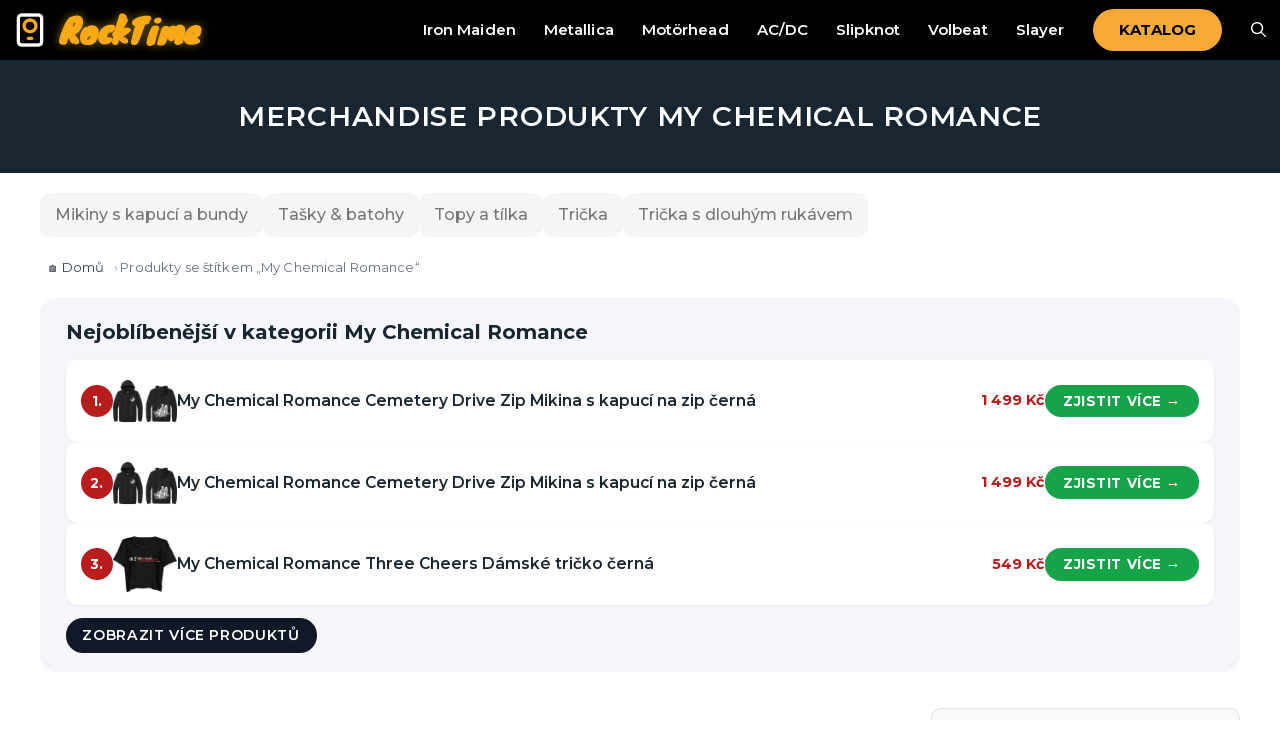

--- FILE ---
content_type: text/html; charset=UTF-8
request_url: https://rocktime.cz/stitek-produktu/my-chemical-romance/
body_size: 28430
content:
<!DOCTYPE html>
<html lang="cs" prefix="og: https://ogp.me/ns#">
<head>
	<meta charset="UTF-8">
	<meta name="viewport" content="width=device-width, initial-scale=1">
<!-- Optimalizace pro vyhledávače podle Rank Math PRO - https://rankmath.com/ -->
<title>Merch hudební kapely My Chemical Romance - RockTime</title>
<meta name="robots" content="index, follow, max-snippet:-1, max-video-preview:-1, max-image-preview:large"/>
<link rel="canonical" href="https://rocktime.cz/stitek-produktu/my-chemical-romance/" />
<link rel="next" href="https://rocktime.cz/stitek-produktu/my-chemical-romance/page/2/" />
<meta property="og:locale" content="cs_CZ" />
<meta property="og:type" content="article" />
<meta property="og:title" content="Merch hudební kapely My Chemical Romance - RockTime" />
<meta property="og:url" content="https://rocktime.cz/stitek-produktu/my-chemical-romance/" />
<meta property="og:site_name" content="RockTime.cz" />
<meta name="twitter:card" content="summary_large_image" />
<meta name="twitter:title" content="Merch hudební kapely My Chemical Romance - RockTime" />
<meta name="twitter:label1" content="Produkty" />
<meta name="twitter:data1" content="49" />
<!-- /Rank Math WordPress SEO plugin -->

<link href='https://fonts.gstatic.com' crossorigin rel='preconnect' />
<link href='https://fonts.googleapis.com' crossorigin rel='preconnect' />
<link rel="alternate" type="application/rss+xml" title="RockTime &raquo; RSS zdroj" href="https://rocktime.cz/feed/" />
<link rel="alternate" type="application/rss+xml" title="RockTime &raquo; RSS komentářů" href="https://rocktime.cz/comments/feed/" />
<link rel="alternate" type="application/rss+xml" title="RockTime &raquo; My Chemical Romance Štítek RSS" href="https://rocktime.cz/stitek-produktu/my-chemical-romance/feed/" />
<link rel="preload" href="https://fonts.googleapis.com/css2?family=Montserrat:ital,wght@0,100;0,200;0,300;0,400;0,500;0,600;0,700;0,800;0,900;1,100;1,200;1,300;1,400;1,500;1,600;1,700;1,800;1,900&#038;family=Knewave:ital,wght@0,400" as="style" media="all" onload="this.onload=null;this.rel='stylesheet'">
<link rel="stylesheet" href="https://fonts.googleapis.com/css2?family=Montserrat:ital,wght@0,100;0,200;0,300;0,400;0,500;0,600;0,700;0,800;0,900;1,100;1,200;1,300;1,400;1,500;1,600;1,700;1,800;1,900&#038;family=Knewave:ital,wght@0,400" media="all">
<noscript><link rel="stylesheet" href="https://fonts.googleapis.com/css2?family=Montserrat:ital,wght@0,100;0,200;0,300;0,400;0,500;0,600;0,700;0,800;0,900;1,100;1,200;1,300;1,400;1,500;1,600;1,700;1,800;1,900&#038;family=Knewave:ital,wght@0,400" media="all"></noscript>
<!--[if IE]><link rel="stylesheet" href="https://fonts.googleapis.com/css2?family=Montserrat:ital,wght@0,100;0,200;0,300;0,400;0,500;0,600;0,700;0,800;0,900;1,100;1,200;1,300;1,400;1,500;1,600;1,700;1,800;1,900&#038;family=Knewave:ital,wght@0,400" media="all"><![endif]-->
<!-- ERROR: WP-Optimize Minify was not allowed to save its cache on - wp-content/cache/wpo-minify/1768209348/assets/wpo-minify-header-generate-child1681500524.min.css --><!-- Please check if the path above is correct and ensure your server has write permission there! --><style id='wp-img-auto-sizes-contain-inline-css'>
img:is([sizes=auto i],[sizes^="auto," i]){contain-intrinsic-size:3000px 1500px}
/*# sourceURL=wp-img-auto-sizes-contain-inline-css */
</style>
<style id='wp-block-library-inline-css'>
:root{--wp-block-synced-color:#7a00df;--wp-block-synced-color--rgb:122,0,223;--wp-bound-block-color:var(--wp-block-synced-color);--wp-editor-canvas-background:#ddd;--wp-admin-theme-color:#007cba;--wp-admin-theme-color--rgb:0,124,186;--wp-admin-theme-color-darker-10:#006ba1;--wp-admin-theme-color-darker-10--rgb:0,107,160.5;--wp-admin-theme-color-darker-20:#005a87;--wp-admin-theme-color-darker-20--rgb:0,90,135;--wp-admin-border-width-focus:2px}@media (min-resolution:192dpi){:root{--wp-admin-border-width-focus:1.5px}}.wp-element-button{cursor:pointer}:root .has-very-light-gray-background-color{background-color:#eee}:root .has-very-dark-gray-background-color{background-color:#313131}:root .has-very-light-gray-color{color:#eee}:root .has-very-dark-gray-color{color:#313131}:root .has-vivid-green-cyan-to-vivid-cyan-blue-gradient-background{background:linear-gradient(135deg,#00d084,#0693e3)}:root .has-purple-crush-gradient-background{background:linear-gradient(135deg,#34e2e4,#4721fb 50%,#ab1dfe)}:root .has-hazy-dawn-gradient-background{background:linear-gradient(135deg,#faaca8,#dad0ec)}:root .has-subdued-olive-gradient-background{background:linear-gradient(135deg,#fafae1,#67a671)}:root .has-atomic-cream-gradient-background{background:linear-gradient(135deg,#fdd79a,#004a59)}:root .has-nightshade-gradient-background{background:linear-gradient(135deg,#330968,#31cdcf)}:root .has-midnight-gradient-background{background:linear-gradient(135deg,#020381,#2874fc)}:root{--wp--preset--font-size--normal:16px;--wp--preset--font-size--huge:42px}.has-regular-font-size{font-size:1em}.has-larger-font-size{font-size:2.625em}.has-normal-font-size{font-size:var(--wp--preset--font-size--normal)}.has-huge-font-size{font-size:var(--wp--preset--font-size--huge)}.has-text-align-center{text-align:center}.has-text-align-left{text-align:left}.has-text-align-right{text-align:right}.has-fit-text{white-space:nowrap!important}#end-resizable-editor-section{display:none}.aligncenter{clear:both}.items-justified-left{justify-content:flex-start}.items-justified-center{justify-content:center}.items-justified-right{justify-content:flex-end}.items-justified-space-between{justify-content:space-between}.screen-reader-text{border:0;clip-path:inset(50%);height:1px;margin:-1px;overflow:hidden;padding:0;position:absolute;width:1px;word-wrap:normal!important}.screen-reader-text:focus{background-color:#ddd;clip-path:none;color:#444;display:block;font-size:1em;height:auto;left:5px;line-height:normal;padding:15px 23px 14px;text-decoration:none;top:5px;width:auto;z-index:100000}html :where(.has-border-color){border-style:solid}html :where([style*=border-top-color]){border-top-style:solid}html :where([style*=border-right-color]){border-right-style:solid}html :where([style*=border-bottom-color]){border-bottom-style:solid}html :where([style*=border-left-color]){border-left-style:solid}html :where([style*=border-width]){border-style:solid}html :where([style*=border-top-width]){border-top-style:solid}html :where([style*=border-right-width]){border-right-style:solid}html :where([style*=border-bottom-width]){border-bottom-style:solid}html :where([style*=border-left-width]){border-left-style:solid}html :where(img[class*=wp-image-]){height:auto;max-width:100%}:where(figure){margin:0 0 1em}html :where(.is-position-sticky){--wp-admin--admin-bar--position-offset:var(--wp-admin--admin-bar--height,0px)}@media screen and (max-width:600px){html :where(.is-position-sticky){--wp-admin--admin-bar--position-offset:0px}}

/*# sourceURL=wp-block-library-inline-css */
</style><style id='wp-block-paragraph-inline-css'>
.is-small-text{font-size:.875em}.is-regular-text{font-size:1em}.is-large-text{font-size:2.25em}.is-larger-text{font-size:3em}.has-drop-cap:not(:focus):first-letter{float:left;font-size:8.4em;font-style:normal;font-weight:100;line-height:.68;margin:.05em .1em 0 0;text-transform:uppercase}body.rtl .has-drop-cap:not(:focus):first-letter{float:none;margin-left:.1em}p.has-drop-cap.has-background{overflow:hidden}:root :where(p.has-background){padding:1.25em 2.375em}:where(p.has-text-color:not(.has-link-color)) a{color:inherit}p.has-text-align-left[style*="writing-mode:vertical-lr"],p.has-text-align-right[style*="writing-mode:vertical-rl"]{rotate:180deg}
/*# sourceURL=https://rocktime.cz/wp-includes/blocks/paragraph/style.min.css */
</style>
<style id='global-styles-inline-css'>
:root{--wp--preset--aspect-ratio--square: 1;--wp--preset--aspect-ratio--4-3: 4/3;--wp--preset--aspect-ratio--3-4: 3/4;--wp--preset--aspect-ratio--3-2: 3/2;--wp--preset--aspect-ratio--2-3: 2/3;--wp--preset--aspect-ratio--16-9: 16/9;--wp--preset--aspect-ratio--9-16: 9/16;--wp--preset--color--black: #000000;--wp--preset--color--cyan-bluish-gray: #abb8c3;--wp--preset--color--white: #ffffff;--wp--preset--color--pale-pink: #f78da7;--wp--preset--color--vivid-red: #cf2e2e;--wp--preset--color--luminous-vivid-orange: #ff6900;--wp--preset--color--luminous-vivid-amber: #fcb900;--wp--preset--color--light-green-cyan: #7bdcb5;--wp--preset--color--vivid-green-cyan: #00d084;--wp--preset--color--pale-cyan-blue: #8ed1fc;--wp--preset--color--vivid-cyan-blue: #0693e3;--wp--preset--color--vivid-purple: #9b51e0;--wp--preset--color--contrast: var(--contrast);--wp--preset--color--contrast-2: var(--contrast-2);--wp--preset--color--contrast-3: var(--contrast-3);--wp--preset--color--base: var(--base);--wp--preset--color--base-2: var(--base-2);--wp--preset--color--base-3: var(--base-3);--wp--preset--color--accent: var(--accent);--wp--preset--color--global-color-8: var(--global-color-8);--wp--preset--gradient--vivid-cyan-blue-to-vivid-purple: linear-gradient(135deg,rgb(6,147,227) 0%,rgb(155,81,224) 100%);--wp--preset--gradient--light-green-cyan-to-vivid-green-cyan: linear-gradient(135deg,rgb(122,220,180) 0%,rgb(0,208,130) 100%);--wp--preset--gradient--luminous-vivid-amber-to-luminous-vivid-orange: linear-gradient(135deg,rgb(252,185,0) 0%,rgb(255,105,0) 100%);--wp--preset--gradient--luminous-vivid-orange-to-vivid-red: linear-gradient(135deg,rgb(255,105,0) 0%,rgb(207,46,46) 100%);--wp--preset--gradient--very-light-gray-to-cyan-bluish-gray: linear-gradient(135deg,rgb(238,238,238) 0%,rgb(169,184,195) 100%);--wp--preset--gradient--cool-to-warm-spectrum: linear-gradient(135deg,rgb(74,234,220) 0%,rgb(151,120,209) 20%,rgb(207,42,186) 40%,rgb(238,44,130) 60%,rgb(251,105,98) 80%,rgb(254,248,76) 100%);--wp--preset--gradient--blush-light-purple: linear-gradient(135deg,rgb(255,206,236) 0%,rgb(152,150,240) 100%);--wp--preset--gradient--blush-bordeaux: linear-gradient(135deg,rgb(254,205,165) 0%,rgb(254,45,45) 50%,rgb(107,0,62) 100%);--wp--preset--gradient--luminous-dusk: linear-gradient(135deg,rgb(255,203,112) 0%,rgb(199,81,192) 50%,rgb(65,88,208) 100%);--wp--preset--gradient--pale-ocean: linear-gradient(135deg,rgb(255,245,203) 0%,rgb(182,227,212) 50%,rgb(51,167,181) 100%);--wp--preset--gradient--electric-grass: linear-gradient(135deg,rgb(202,248,128) 0%,rgb(113,206,126) 100%);--wp--preset--gradient--midnight: linear-gradient(135deg,rgb(2,3,129) 0%,rgb(40,116,252) 100%);--wp--preset--font-size--small: 13px;--wp--preset--font-size--medium: 20px;--wp--preset--font-size--large: 36px;--wp--preset--font-size--x-large: 42px;--wp--preset--spacing--20: 0.44rem;--wp--preset--spacing--30: 0.67rem;--wp--preset--spacing--40: 1rem;--wp--preset--spacing--50: 1.5rem;--wp--preset--spacing--60: 2.25rem;--wp--preset--spacing--70: 3.38rem;--wp--preset--spacing--80: 5.06rem;--wp--preset--shadow--natural: 6px 6px 9px rgba(0, 0, 0, 0.2);--wp--preset--shadow--deep: 12px 12px 50px rgba(0, 0, 0, 0.4);--wp--preset--shadow--sharp: 6px 6px 0px rgba(0, 0, 0, 0.2);--wp--preset--shadow--outlined: 6px 6px 0px -3px rgb(255, 255, 255), 6px 6px rgb(0, 0, 0);--wp--preset--shadow--crisp: 6px 6px 0px rgb(0, 0, 0);}:where(.is-layout-flex){gap: 0.5em;}:where(.is-layout-grid){gap: 0.5em;}body .is-layout-flex{display: flex;}.is-layout-flex{flex-wrap: wrap;align-items: center;}.is-layout-flex > :is(*, div){margin: 0;}body .is-layout-grid{display: grid;}.is-layout-grid > :is(*, div){margin: 0;}:where(.wp-block-columns.is-layout-flex){gap: 2em;}:where(.wp-block-columns.is-layout-grid){gap: 2em;}:where(.wp-block-post-template.is-layout-flex){gap: 1.25em;}:where(.wp-block-post-template.is-layout-grid){gap: 1.25em;}.has-black-color{color: var(--wp--preset--color--black) !important;}.has-cyan-bluish-gray-color{color: var(--wp--preset--color--cyan-bluish-gray) !important;}.has-white-color{color: var(--wp--preset--color--white) !important;}.has-pale-pink-color{color: var(--wp--preset--color--pale-pink) !important;}.has-vivid-red-color{color: var(--wp--preset--color--vivid-red) !important;}.has-luminous-vivid-orange-color{color: var(--wp--preset--color--luminous-vivid-orange) !important;}.has-luminous-vivid-amber-color{color: var(--wp--preset--color--luminous-vivid-amber) !important;}.has-light-green-cyan-color{color: var(--wp--preset--color--light-green-cyan) !important;}.has-vivid-green-cyan-color{color: var(--wp--preset--color--vivid-green-cyan) !important;}.has-pale-cyan-blue-color{color: var(--wp--preset--color--pale-cyan-blue) !important;}.has-vivid-cyan-blue-color{color: var(--wp--preset--color--vivid-cyan-blue) !important;}.has-vivid-purple-color{color: var(--wp--preset--color--vivid-purple) !important;}.has-black-background-color{background-color: var(--wp--preset--color--black) !important;}.has-cyan-bluish-gray-background-color{background-color: var(--wp--preset--color--cyan-bluish-gray) !important;}.has-white-background-color{background-color: var(--wp--preset--color--white) !important;}.has-pale-pink-background-color{background-color: var(--wp--preset--color--pale-pink) !important;}.has-vivid-red-background-color{background-color: var(--wp--preset--color--vivid-red) !important;}.has-luminous-vivid-orange-background-color{background-color: var(--wp--preset--color--luminous-vivid-orange) !important;}.has-luminous-vivid-amber-background-color{background-color: var(--wp--preset--color--luminous-vivid-amber) !important;}.has-light-green-cyan-background-color{background-color: var(--wp--preset--color--light-green-cyan) !important;}.has-vivid-green-cyan-background-color{background-color: var(--wp--preset--color--vivid-green-cyan) !important;}.has-pale-cyan-blue-background-color{background-color: var(--wp--preset--color--pale-cyan-blue) !important;}.has-vivid-cyan-blue-background-color{background-color: var(--wp--preset--color--vivid-cyan-blue) !important;}.has-vivid-purple-background-color{background-color: var(--wp--preset--color--vivid-purple) !important;}.has-black-border-color{border-color: var(--wp--preset--color--black) !important;}.has-cyan-bluish-gray-border-color{border-color: var(--wp--preset--color--cyan-bluish-gray) !important;}.has-white-border-color{border-color: var(--wp--preset--color--white) !important;}.has-pale-pink-border-color{border-color: var(--wp--preset--color--pale-pink) !important;}.has-vivid-red-border-color{border-color: var(--wp--preset--color--vivid-red) !important;}.has-luminous-vivid-orange-border-color{border-color: var(--wp--preset--color--luminous-vivid-orange) !important;}.has-luminous-vivid-amber-border-color{border-color: var(--wp--preset--color--luminous-vivid-amber) !important;}.has-light-green-cyan-border-color{border-color: var(--wp--preset--color--light-green-cyan) !important;}.has-vivid-green-cyan-border-color{border-color: var(--wp--preset--color--vivid-green-cyan) !important;}.has-pale-cyan-blue-border-color{border-color: var(--wp--preset--color--pale-cyan-blue) !important;}.has-vivid-cyan-blue-border-color{border-color: var(--wp--preset--color--vivid-cyan-blue) !important;}.has-vivid-purple-border-color{border-color: var(--wp--preset--color--vivid-purple) !important;}.has-vivid-cyan-blue-to-vivid-purple-gradient-background{background: var(--wp--preset--gradient--vivid-cyan-blue-to-vivid-purple) !important;}.has-light-green-cyan-to-vivid-green-cyan-gradient-background{background: var(--wp--preset--gradient--light-green-cyan-to-vivid-green-cyan) !important;}.has-luminous-vivid-amber-to-luminous-vivid-orange-gradient-background{background: var(--wp--preset--gradient--luminous-vivid-amber-to-luminous-vivid-orange) !important;}.has-luminous-vivid-orange-to-vivid-red-gradient-background{background: var(--wp--preset--gradient--luminous-vivid-orange-to-vivid-red) !important;}.has-very-light-gray-to-cyan-bluish-gray-gradient-background{background: var(--wp--preset--gradient--very-light-gray-to-cyan-bluish-gray) !important;}.has-cool-to-warm-spectrum-gradient-background{background: var(--wp--preset--gradient--cool-to-warm-spectrum) !important;}.has-blush-light-purple-gradient-background{background: var(--wp--preset--gradient--blush-light-purple) !important;}.has-blush-bordeaux-gradient-background{background: var(--wp--preset--gradient--blush-bordeaux) !important;}.has-luminous-dusk-gradient-background{background: var(--wp--preset--gradient--luminous-dusk) !important;}.has-pale-ocean-gradient-background{background: var(--wp--preset--gradient--pale-ocean) !important;}.has-electric-grass-gradient-background{background: var(--wp--preset--gradient--electric-grass) !important;}.has-midnight-gradient-background{background: var(--wp--preset--gradient--midnight) !important;}.has-small-font-size{font-size: var(--wp--preset--font-size--small) !important;}.has-medium-font-size{font-size: var(--wp--preset--font-size--medium) !important;}.has-large-font-size{font-size: var(--wp--preset--font-size--large) !important;}.has-x-large-font-size{font-size: var(--wp--preset--font-size--x-large) !important;}
/*# sourceURL=global-styles-inline-css */
</style>

<style id='classic-theme-styles-inline-css'>
/*! This file is auto-generated */
.wp-block-button__link{color:#fff;background-color:#32373c;border-radius:9999px;box-shadow:none;text-decoration:none;padding:calc(.667em + 2px) calc(1.333em + 2px);font-size:1.125em}.wp-block-file__button{background:#32373c;color:#fff;text-decoration:none}
/*# sourceURL=/wp-includes/css/classic-themes.min.css */
</style>
<style id='woocommerce-inline-inline-css'>
.woocommerce form .form-row .required { visibility: visible; }
/*# sourceURL=woocommerce-inline-inline-css */
</style>
<style id='generateblocks-inline-css'>
.gb-container.gb-tabs__item:not(.gb-tabs__item-open){display:none;}.gb-container-9a142e94{font-size:14px;background-color:var(--contrast);color:var(--base);}.gb-container-9a142e94 > .gb-inside-container{padding-top:20px;padding-bottom:1px;max-width:1500px;margin-left:auto;margin-right:auto;}.gb-container-9a142e94 a{color:var(--base-2);}.gb-container-9a142e94 a:hover{color:var(--accent);}.gb-grid-wrapper > .gb-grid-column-9a142e94 > .gb-container{display:flex;flex-direction:column;height:100%;}.gb-container-5f86fee9{max-width:1500px;margin-right:auto;margin-left:auto;border-radius:10px;}.gb-container-5f86fee9 a{color:var(u002du002dcontrast-2);}.gb-container-5f86fee9 a:hover{color:var(u002du002dbase-3);}.gb-container-03845998{background-color:var(--contrast);color:var(--base-3);}.gb-container-7b823920{max-width:1500px;padding-top:40px;padding-bottom:40px;margin-right:auto;margin-left:auto;background-color:var(u002du002dcontrast);color:var(u002du002dbase-3);}.gb-container-3e86cc3d{display:flex;flex-direction:column;align-items:center;justify-content:center;text-align:center;}h1.gb-headline-1a7e6b45{text-align:center;margin-bottom:0px;}@media (max-width: 767px) {.gb-container-03845998{padding-top:0px;}.gb-container-7b823920{padding-top:20px;border-top-left-radius:0px;border-top-right-radius:0px;}h1.gb-headline-1a7e6b45{font-size:22px;}}:root{--gb-container-width:1500px;}.gb-container .wp-block-image img{vertical-align:middle;}.gb-grid-wrapper .wp-block-image{margin-bottom:0;}.gb-highlight{background:none;}.gb-shape{line-height:0;}.gb-container-link{position:absolute;top:0;right:0;bottom:0;left:0;z-index:99;}
/*# sourceURL=generateblocks-inline-css */
</style>
<link rel='stylesheet' id='wpo_min-header-0-css' href='https://rocktime.cz/wp-content/cache/wpo-minify/1768209348/assets/wpo-minify-header-woo-title-limit1761092580.min.css' media='all' />
<link rel='stylesheet' id='wpo_min-header-1-css' href='https://rocktime.cz/wp-content/cache/wpo-minify/1768209348/assets/wpo-minify-header-woocommerce-layout1766453034.min.css' media='all' />
<link rel='stylesheet' id='wpo_min-header-2-css' href='https://rocktime.cz/wp-content/cache/wpo-minify/1768209348/assets/wpo-minify-header-woocommerce-smallscreen1766453034.min.css' media='only screen and (max-width: 768px)' />
<link rel='stylesheet' id='wpo_min-header-3-css' href='https://rocktime.cz/wp-content/cache/wpo-minify/1768209348/assets/wpo-minify-header-woocommerce-general1766453034.min.css' media='all' />
<link rel='stylesheet' id='generate-style-css' href='https://rocktime.cz/wp-content/themes/generatepress/assets/css/main.min.css' media='all' />
<style id='generate-style-inline-css'>
.is-right-sidebar{width:30%;}.is-left-sidebar{width:30%;}.site-content .content-area{width:100%;}@media (max-width: 768px){.main-navigation .menu-toggle,.sidebar-nav-mobile:not(#sticky-placeholder){display:block;}.main-navigation ul,.gen-sidebar-nav,.main-navigation:not(.slideout-navigation):not(.toggled) .main-nav > ul,.has-inline-mobile-toggle #site-navigation .inside-navigation > *:not(.navigation-search):not(.main-nav){display:none;}.nav-align-right .inside-navigation,.nav-align-center .inside-navigation{justify-content:space-between;}}
.dynamic-author-image-rounded{border-radius:100%;}.dynamic-featured-image, .dynamic-author-image{vertical-align:middle;}.one-container.blog .dynamic-content-template:not(:last-child), .one-container.archive .dynamic-content-template:not(:last-child){padding-bottom:0px;}.dynamic-entry-excerpt > p:last-child{margin-bottom:0px;}
/*# sourceURL=generate-style-inline-css */
</style>
<link rel='stylesheet' id='generatepress-dynamic-css' href='https://rocktime.cz/wp-content/uploads/generatepress/style.min.css' media='all' />
<link rel='stylesheet' id='generate-blog-images-css' href='https://rocktime.cz/wp-content/plugins/gp-premium/blog/functions/css/featured-images.min.css' media='all' />
<link rel='stylesheet' id='generate-navigation-branding-css' href='https://rocktime.cz/wp-content/plugins/gp-premium/menu-plus/functions/css/navigation-branding-flex.min.css' media='all' />
<style id='generate-navigation-branding-inline-css'>
.main-navigation.has-branding.grid-container .navigation-branding, .main-navigation.has-branding:not(.grid-container) .inside-navigation:not(.grid-container) .navigation-branding{margin-left:10px;}.navigation-branding img, .site-logo.mobile-header-logo img{height:60px;width:auto;}.navigation-branding .main-title{line-height:60px;}@media (max-width: 1510px){#site-navigation .navigation-branding, #sticky-navigation .navigation-branding{margin-left:10px;}}@media (max-width: 768px){.main-navigation.has-branding.nav-align-center .menu-bar-items, .main-navigation.has-sticky-branding.navigation-stick.nav-align-center .menu-bar-items{margin-left:auto;}.navigation-branding{margin-right:auto;margin-left:10px;}.navigation-branding .main-title, .mobile-header-navigation .site-logo{margin-left:10px;}}
/*# sourceURL=generate-navigation-branding-inline-css */
</style>
<link rel='stylesheet' id='generate-woocommerce-css' href='https://rocktime.cz/wp-content/plugins/gp-premium/woocommerce/functions/css/woocommerce.min.css' media='all' />
<style id='generate-woocommerce-inline-css'>
.woocommerce ul.products li.product .woocommerce-LoopProduct-link{color:var(--contrast);}.woocommerce ul.products li.product .woocommerce-LoopProduct-link:hover{color:var(--contrast-2);}.woocommerce #respond input#submit, .woocommerce a.button, .woocommerce button.button, .woocommerce input.button, .wc-block-components-button{color:#ffffff;background-color:#55555e;text-decoration:none;font-weight:600;text-transform:uppercase;}.woocommerce #respond input#submit:hover, .woocommerce a.button:hover, .woocommerce button.button:hover, .woocommerce input.button:hover, .wc-block-components-button:hover{color:#ffffff;background-color:#3f4047;}.woocommerce #respond input#submit.alt, .woocommerce a.button.alt, .woocommerce button.button.alt, .woocommerce input.button.alt, .woocommerce #respond input#submit.alt.disabled, .woocommerce #respond input#submit.alt.disabled:hover, .woocommerce #respond input#submit.alt:disabled, .woocommerce #respond input#submit.alt:disabled:hover, .woocommerce #respond input#submit.alt:disabled[disabled], .woocommerce #respond input#submit.alt:disabled[disabled]:hover, .woocommerce a.button.alt.disabled, .woocommerce a.button.alt.disabled:hover, .woocommerce a.button.alt:disabled, .woocommerce a.button.alt:disabled:hover, .woocommerce a.button.alt:disabled[disabled], .woocommerce a.button.alt:disabled[disabled]:hover, .woocommerce button.button.alt.disabled, .woocommerce button.button.alt.disabled:hover, .woocommerce button.button.alt:disabled, .woocommerce button.button.alt:disabled:hover, .woocommerce button.button.alt:disabled[disabled], .woocommerce button.button.alt:disabled[disabled]:hover, .woocommerce input.button.alt.disabled, .woocommerce input.button.alt.disabled:hover, .woocommerce input.button.alt:disabled, .woocommerce input.button.alt:disabled:hover, .woocommerce input.button.alt:disabled[disabled], .woocommerce input.button.alt:disabled[disabled]:hover{color:var(--contrast);background-color:var(--contrast-3);}.woocommerce #respond input#submit.alt:hover, .woocommerce a.button.alt:hover, .woocommerce button.button.alt:hover, .woocommerce input.button.alt:hover{color:var(--contrast-3);background-color:var(--contrast);}button.wc-block-components-panel__button{font-size:inherit;}.woocommerce .star-rating span:before, .woocommerce p.stars:hover a::before{color:#ffa200;}.woocommerce span.onsale{background-color:#222222;color:#ffffff;}.woocommerce ul.products li.product .price, .woocommerce div.product p.price{color:var(--contrast-2);}.woocommerce div.product .woocommerce-tabs ul.tabs li a{color:#222222;}.woocommerce div.product .woocommerce-tabs ul.tabs li a:hover, .woocommerce div.product .woocommerce-tabs ul.tabs li.active a{color:#1e73be;}.woocommerce-message{background-color:#0b9444;color:#ffffff;}div.woocommerce-message a.button, div.woocommerce-message a.button:focus, div.woocommerce-message a.button:hover, div.woocommerce-message a, div.woocommerce-message a:focus, div.woocommerce-message a:hover{color:#ffffff;}.woocommerce-info{background-color:#1e73be;color:#ffffff;}div.woocommerce-info a.button, div.woocommerce-info a.button:focus, div.woocommerce-info a.button:hover, div.woocommerce-info a, div.woocommerce-info a:focus, div.woocommerce-info a:hover{color:#ffffff;}.woocommerce-error{background-color:#e8626d;color:#ffffff;}div.woocommerce-error a.button, div.woocommerce-error a.button:focus, div.woocommerce-error a.button:hover, div.woocommerce-error a, div.woocommerce-error a:focus, div.woocommerce-error a:hover{color:#ffffff;}.woocommerce-product-details__short-description{color:var(--contrast);}#wc-mini-cart{background-color:#ffffff;color:#000000;}#wc-mini-cart a:not(.button), #wc-mini-cart a.remove{color:#000000;}#wc-mini-cart .button{color:#ffffff;}#wc-mini-cart .button:hover, #wc-mini-cart .button:focus, #wc-mini-cart .button:active{color:#ffffff;}.woocommerce #content div.product div.images, .woocommerce div.product div.images, .woocommerce-page #content div.product div.images, .woocommerce-page div.product div.images{width:40%;}.add-to-cart-panel{background-color:#ffffff;color:var(--contrast);}.add-to-cart-panel a:not(.button){color:var(--contrast);}#wc-sticky-cart-panel .button{background-color:var(--contrast-3);color:var(--contrast);}#wc-sticky-cart-panel .button:hover, #wc-sticky-cart-panel .button:focus, #wc-sticky-cart-panel .button:active{background-color:var(--contrast);color:var(--contrast-3);}.woocommerce .widget_price_filter .price_slider_wrapper .ui-widget-content{background-color:#dddddd;}.woocommerce .widget_price_filter .ui-slider .ui-slider-range, .woocommerce .widget_price_filter .ui-slider .ui-slider-handle{background-color:#666666;}.woocommerce-MyAccount-navigation li.is-active a:after, a.button.wc-forward:after{display:none;}#payment .payment_methods>.wc_payment_method>label:before{font-family:WooCommerce;content:"\e039";}#payment .payment_methods li.wc_payment_method>input[type=radio]:first-child:checked+label:before{content:"\e03c";}.woocommerce-ordering:after{font-family:WooCommerce;content:"\e00f";}.wc-columns-container .products, .woocommerce .related ul.products, .woocommerce .up-sells ul.products{grid-gap:40px;}@media (max-width: 1024px){.woocommerce .wc-columns-container.wc-tablet-columns-2 .products{-ms-grid-columns:(1fr)[2];grid-template-columns:repeat(2, 1fr);}.wc-related-upsell-tablet-columns-2 .related ul.products, .wc-related-upsell-tablet-columns-2 .up-sells ul.products{-ms-grid-columns:(1fr)[2];grid-template-columns:repeat(2, 1fr);}}@media (max-width:768px){.add-to-cart-panel .continue-shopping{background-color:#ffffff;}.woocommerce #content div.product div.images,.woocommerce div.product div.images,.woocommerce-page #content div.product div.images,.woocommerce-page div.product div.images{width:100%;}}@media (max-width: 768px){nav.toggled .main-nav li.wc-menu-item{display:none !important;}.mobile-bar-items.wc-mobile-cart-items{z-index:1;}}
.woocommerce ul.products li.product .woocommerce-LoopProduct-link h2, .woocommerce ul.products li.product .woocommerce-loop-category__title{font-family:Montserrat, sans-serif;font-weight:500;font-size:14px;}@media (max-width: 1024px){.woocommerce ul.products li.product .woocommerce-LoopProduct-link h2, .woocommerce ul.products li.product .woocommerce-loop-category__title{font-size:15px;}}
/*# sourceURL=generate-woocommerce-inline-css */
</style>
<link rel='stylesheet' id='generate-woocommerce-mobile-css' href='https://rocktime.cz/wp-content/plugins/gp-premium/woocommerce/functions/css/woocommerce-mobile.min.css' media='(max-width:768px)' />
<script src="https://rocktime.cz/wp-includes/js/jquery/jquery.min.js" id="jquery-core-js"></script>
<script src="https://rocktime.cz/wp-includes/js/jquery/jquery-migrate.min.js" id="jquery-migrate-js"></script>
<script src="https://rocktime.cz/wp-content/plugins/woo-title-limit/public/js/woo-title-limit-public.js" id="woo-title-limit-js"></script>
<script src="https://rocktime.cz/wp-content/plugins/woocommerce/assets/js/jquery-blockui/jquery.blockUI.min.js" id="wc-jquery-blockui-js" defer data-wp-strategy="defer"></script>
<script id="wc-add-to-cart-js-extra">
var wc_add_to_cart_params = {"ajax_url":"/wp-admin/admin-ajax.php","wc_ajax_url":"/?wc-ajax=%%endpoint%%","i18n_view_cart":"Zobrazit ko\u0161\u00edk","cart_url":"https://rocktime.cz/kosik/","is_cart":"","cart_redirect_after_add":"no"};
//# sourceURL=wc-add-to-cart-js-extra
</script>
<script src="https://rocktime.cz/wp-content/plugins/woocommerce/assets/js/frontend/add-to-cart.min.js" id="wc-add-to-cart-js" defer data-wp-strategy="defer"></script>
<script src="https://rocktime.cz/wp-content/plugins/woocommerce/assets/js/js-cookie/js.cookie.min.js" id="wc-js-cookie-js" defer data-wp-strategy="defer"></script>
<script id="woocommerce-js-extra">
var woocommerce_params = {"ajax_url":"/wp-admin/admin-ajax.php","wc_ajax_url":"/?wc-ajax=%%endpoint%%","i18n_password_show":"Zobrazit heslo","i18n_password_hide":"Skr\u00fdt heslo"};
//# sourceURL=woocommerce-js-extra
</script>
<script src="https://rocktime.cz/wp-content/plugins/woocommerce/assets/js/frontend/woocommerce.min.js" id="woocommerce-js" defer data-wp-strategy="defer"></script>
<link rel="https://api.w.org/" href="https://rocktime.cz/wp-json/" /><link rel="alternate" title="JSON" type="application/json" href="https://rocktime.cz/wp-json/wp/v2/product_tag/16361" /><link rel="EditURI" type="application/rsd+xml" title="RSD" href="https://rocktime.cz/xmlrpc.php?rsd" />
<meta name="generator" content="WordPress 6.9" />

<style id="hosys-price-history-css">
/* HOSYS – Price History: výchozí styly boxu s grafem */
.hosys-price-history-box{
  margin:20px 0;
  padding:16px 18px;
  border:1px solid #e5e7eb;
  border-radius:12px;
  background:#f9fafb;
}
.hosys-price-history-title{
  margin:0 0 12px;
  font-size:16px;
  font-weight:600;
  color:#111827;
}
.hosys-price-history-inner{
  position:relative;
  height:200px;
}
.hosys-price-history-discount{
  margin-top:12px;
  margin-bottom:0;
  padding:8px 12px;
  border-radius:999px;
  background:#d1fae5;
  font-size:13px;
  color:#065f46;
  display:flex;
  align-items:baseline;
  justify-content:space-between;
  flex-wrap:wrap;
  row-gap:4px;
  column-gap:12px;
}
.hosys-price-history-discount-label{
  font-weight:600;
}
.hosys-price-history-discount-value{
  font-weight:700;
}
.hosys-price-history-discount-pct{
  font-size:16px;
  font-weight:800;
}
.hosys-price-history-discount-abs{
  margin-left:4px;
  opacity:0.9;
}
/* HOSYS – Price History: výchozí styly samostatného boxu se slevou */
.hosys-price-discount-box{
  margin:12px 0;
  padding:12px 16px;
  border-radius:12px;
  border:1px solid #bbf7d0;
  background:#ecfdf3;
  font-size:14px;
  color:#166534;
}
.hosys-price-discount-main{
  display:flex;
  align-items:baseline;
  justify-content:space-between;
  flex-wrap:wrap;
  row-gap:4px;
  column-gap:12px;
}
.hosys-price-discount-label{
  font-weight:600;
}
.hosys-price-discount-value{
  font-weight:700;
}
.hosys-price-discount-pct{
  font-size:18px;
  font-weight:800;
}
.hosys-price-discount-abs{
  margin-left:4px;
  opacity:0.9;
}
.hosys-price-discount-note{
  font-size:12px;
  opacity:0.85;
  margin-top:4px;
}
</style>
		<script type="text/javascript">
				(function(c,l,a,r,i,t,y){
					c[a]=c[a]||function(){(c[a].q=c[a].q||[]).push(arguments)};t=l.createElement(r);t.async=1;
					t.src="https://www.clarity.ms/tag/"+i+"?ref=wordpress";y=l.getElementsByTagName(r)[0];y.parentNode.insertBefore(t,y);
				})(window, document, "clarity", "script", "ugxp4wge99");
		</script>
		<style id="hosys-product-popularity-css">
/* Základ – mobil first */
.hosys-popular-strip {
	margin: 1.25rem 0 2.25rem;
	padding: 1.1rem 1.1rem 1.0rem;
	border-radius: 16px;
	background: #f4f6fb;
}
.hosys-popular-strip-inner {
	max-width: 1400px;
	margin: 0 auto;
}
.hosys-popular-strip-title {
	margin: 0 0 0.85rem;
	font-size: 1.1rem;
	font-weight: 700;
}
.hosys-popular-strip-list {
	display: flex;
	flex-direction: column;
	gap: 0.55rem;
}
.hosys-popular-item {
	display: flex;
	align-items: center;
	gap: 0.6rem;
	padding: 0.45rem 0.75rem;
	border-radius: 12px;
	background: #ffffff;
	box-shadow: 0 1px 3px rgba(15, 23, 42, 0.06);
}
.hosys-popular-rank {
	min-width: 2rem;
	height: 2rem;
	display: flex;
	align-items: center;
	justify-content: center;
	border-radius: 999px;
	font-weight: 700;
	font-size: 0.85rem;
	background: #b91c1c;
	color: #ffffff;
}
.hosys-popular-thumb {
	display: block;
	width: 56px;
	min-width: 56px;
	height: 56px;
	border-radius: 10px;
	overflow: hidden;
}
.hosys-popular-thumb img {
	width: 100%;
	height: 100%;
	object-fit: contain;
	display: block;
}
.hosys-popular-main {
	display: flex;
	flex-direction: column;
	gap: 0.18rem;
	min-width: 0;
	flex: 1 1 auto;
}
.hosys-popular-title {
	margin: 0;
	font-size: 0.9rem;
	font-weight: 600;
	line-height: 1.3;
}
.hosys-popular-title a {
	color: inherit;
	text-decoration: none;
}
.hosys-popular-title a:hover {
	text-decoration: underline;
}
.hosys-popular-price {
	font-size: 0.9rem;
	font-weight: 700;
	color: #b91c1c;
}
.hosys-popular-price-right {
	display: none;
}
.hosys-popular-strip .hosys-popular-item-extra {
	display: none;
}
.hosys-popular-strip.is-expanded .hosys-popular-item-extra {
	display: flex;
}
.hosys-popular-cta-wrap {
	display: none; /* na mobilu CTA + cena vpravo schované; používá se cena pod názvem */
}
.hosys-popular-toggle {
	margin-top: 0.8rem;
	border: none;
	border-radius: 999px;
	padding: 0.45rem 1.05rem;
	font-size: 0.88rem;
	font-weight: 600;
	cursor: pointer;
	background: #111827;
	color: #ffffff;
}
.hosys-popular-toggle:hover {
	opacity: 0.9;
}

/* Desktop úpravy */
@media (min-width: 768px) {
	.hosys-popular-strip {
		padding: 1.4rem 1.6rem 1.2rem;
	}
	.hosys-popular-strip-title {
		font-size: 1.25rem;
		margin-bottom: 1rem;
	}
	.hosys-popular-strip-list {
		gap: 0.7rem;
	}
	.hosys-popular-item {
		padding: 0.55rem 0.95rem;
		justify-content: space-between;
	}
	.hosys-popular-thumb {
		width: 64px;
		min-width: 64px;
		height: 64px;
	}
	.hosys-popular-title {
		font-size: 0.97rem;
	}
	/* cena pod názvem na desktopu ne – přesune se doprava */
	.hosys-popular-price-main {
		display: none;
	}
	.hosys-popular-cta-wrap {
		display: flex;
		align-items: center;
		gap: 0.75rem;
		margin-left: 1rem;
		flex-shrink: 0;
	}
	.hosys-popular-price-right {
		display: block;
	}
	.hosys-popular-cta {
		display: inline-flex;
		align-items: center;
		justify-content: center;
		padding: 0.4rem 1.15rem;
		font-size: 0.85rem;
		font-weight: 700;
		text-transform: uppercase;
		letter-spacing: 0.04em;
		border-radius: 999px;
		text-decoration: none;
		background: #16a34a;
		color: #ffffff;
		white-space: nowrap;
	}
	.hosys-popular-cta:hover {
		opacity: 0.9;
	}
}
</style>
	<noscript><style>.woocommerce-product-gallery{ opacity: 1 !important; }</style></noscript>
	

<script type="application/ld+json" class="saswp-schema-markup-output">
[{"@context":"https:\/\/schema.org\/","@graph":[{"@context":"https:\/\/schema.org\/","@type":"SiteNavigationElement","@id":"https:\/\/rocktime.cz\/#iron-maiden","name":"Iron Maiden","url":"https:\/\/rocktime.cz\/stitek-produktu\/iron-maiden\/"},{"@context":"https:\/\/schema.org\/","@type":"SiteNavigationElement","@id":"https:\/\/rocktime.cz\/#metallica","name":"Metallica","url":"https:\/\/rocktime.cz\/stitek-produktu\/metallica\/"},{"@context":"https:\/\/schema.org\/","@type":"SiteNavigationElement","@id":"https:\/\/rocktime.cz\/#motorhead","name":"Mot\u00f6rhead","url":"https:\/\/rocktime.cz\/stitek-produktu\/motorhead\/"},{"@context":"https:\/\/schema.org\/","@type":"SiteNavigationElement","@id":"https:\/\/rocktime.cz\/#ac-dc","name":"AC\/DC","url":"https:\/\/rocktime.cz\/stitek-produktu\/ac-dc\/"},{"@context":"https:\/\/schema.org\/","@type":"SiteNavigationElement","@id":"https:\/\/rocktime.cz\/#slipknot","name":"Slipknot","url":"https:\/\/rocktime.cz\/stitek-produktu\/slipknot\/"},{"@context":"https:\/\/schema.org\/","@type":"SiteNavigationElement","@id":"https:\/\/rocktime.cz\/#volbeat","name":"Volbeat","url":"https:\/\/rocktime.cz\/stitek-produktu\/volbeat\/"},{"@context":"https:\/\/schema.org\/","@type":"SiteNavigationElement","@id":"https:\/\/rocktime.cz\/#slayer","name":"Slayer","url":"https:\/\/rocktime.cz\/stitek-produktu\/slayer\/"},{"@context":"https:\/\/schema.org\/","@type":"SiteNavigationElement","@id":"https:\/\/rocktime.cz\/#katalog","name":"Katalog","url":"https:\/\/rocktime.cz\/kategorie-produktu\/merchandise-kapel\/"}]},

{"@context":"https:\/\/schema.org\/","@type":"BreadcrumbList","@id":"https:\/\/rocktime.cz\/stitek-produktu\/my-chemical-romance\/#breadcrumb","itemListElement":[{"@type":"ListItem","position":1,"item":{"@id":"https:\/\/rocktime.cz","name":"RockTime"}},{"@type":"ListItem","position":2,"item":{"@id":"https:\/\/rocktime.cz\/katalog\/","name":"Produkty"}},{"@type":"ListItem","position":3,"item":{"@id":"https:\/\/rocktime.cz\/stitek-produktu\/my-chemical-romance\/","name":"My Chemical Romance"}}]}]
</script>

        <style id="hosys-sticky-bar-css">
            .hosys-sticky-bar{
                position:fixed;
                left:0;
                right:0;
                bottom:0;
                z-index:9999;
                pointer-events:none;
                transform:translateY(110%);
                opacity:0;
                transition:transform .25s ease-out, opacity .25s ease-out;
            }
            .hosys-sticky-bar.is-visible{
                transform:translateY(0);
                opacity:1;
            }
            .hosys-sticky-bar.is-hidden{
                display:none;
            }

            .hosys-sticky-bar__inner{
                max-width:1200px;
                margin:0 auto 16px;
                padding:10px 16px;
                background:#0f172a; /* tmavě modrá / námořnická */
                color:#ffffff;
                border-radius:18px;
                box-shadow:0 10px 30px rgba(15,23,42,.5);
                font-family:"Montserrat",system-ui,-apple-system,BlinkMacSystemFont,"Segoe UI",sans-serif;
                pointer-events:auto;
                position:relative;
            }

            /* celý panel jako odkaz – žádné podtrhávání */
            .hosys-sticky-bar__link{
                display:flex;
                align-items:center;
                justify-content:space-between;
                gap:16px;
                text-decoration:none;
                color:#ffffff;
            }
            .hosys-sticky-bar__link:hover,
            .hosys-sticky-bar__link:focus,
            .hosys-sticky-bar__link:active{
                text-decoration:none;
                color:#ffffff;
            }

            .hosys-sticky-bar__left{
                display:flex;
                align-items:center;
                gap:12px;
                min-width:0;
            }

            .hosys-sticky-bar__thumb{
                flex:0 0 52px;
                height:52px;
                border-radius:12px;
                overflow:hidden;
                background:#1e293b;
                display:flex;
                align-items:center;
                justify-content:center;
            }
            .hosys-sticky-bar__thumb img{
                max-width:100%;
                max-height:100%;
                object-fit:cover;
                display:block;
            }
            .hosys-sticky-bar__thumb--placeholder{
                width:32px;
                height:32px;
                border-radius:999px;
                background:#334155;
                display:inline-block;
            }

            .hosys-sticky-bar__text{
                min-width:0;
            }
            .hosys-sticky-bar__label{
                font-size:11px;
                letter-spacing:.08em;
                text-transform:uppercase;
                opacity:.7;
                margin-bottom:2px;
                transition:color .18s ease-out, opacity .18s ease-out;
            }
            .hosys-sticky-bar__title{
                font-size:14px;
                font-weight:600;
                white-space:nowrap;
                overflow:hidden;
                text-overflow:ellipsis;
            }
            .hosys-sticky-bar__subtitle{
                font-size:12px;
                opacity:.8;
                margin-top:1px;
            }

            .hosys-sticky-bar__right{
                display:flex;
                align-items:center;
                gap:12px;
                flex-shrink:0;
            }

            .hosys-sticky-bar__price{
                font-size:15px;
                font-weight:700;
                white-space:nowrap;
            }

            .hosys-sticky-bar__btn{
                font-size:14px;
                font-weight:700;
                padding:8px 20px;
                border-radius:999px;
                background:#22c55e; /* zelená CTA */
                color:#022c22;
                box-shadow:0 0 0 1px rgba(255,255,255,.08);
                text-transform:uppercase;
                transition:background .18s ease-out, box-shadow .18s ease-out, transform .18s ease-out;
            }
            .hosys-sticky-bar__btn::after{
                content:' →';
                font-weight:700;
            }

            /* hover efekty – jemná dynamika */
            .hosys-sticky-bar__link:hover .hosys-sticky-bar__btn{
                background:#4ade80; /* světlejší zelená */
                box-shadow:0 0 0 1px rgba(255,255,255,.15), 0 6px 18px rgba(34,197,94,.45);
                transform:translateY(-1px);
            }
            .hosys-sticky-bar__link:hover .hosys-sticky-bar__label{
                color:#bfdbfe; /* světle modrá */
                opacity:1;
            }

            .hosys-sticky-bar__close{
                position:absolute;
                top:2px;
                right:10px;
                width:26px;
                height:26px;
                border-radius:999px;
                border:none;
                background:transparent;
                color:#cbd5f5;
                font-size:18px;
                line-height:1;
                cursor:pointer;
                padding:0;
                z-index:2; /* křížek je nad odkazem */
            }
            .hosys-sticky-bar__close:hover{
                color:#ffffff;
            }

            /* Mobil */
            @media (max-width: 768px){
                .hosys-sticky-bar__inner{
                    margin:0 10px 10px;
                    border-radius:18px;
                    padding:10px 12px;
                }
                .hosys-sticky-bar__link{
                    flex-wrap:wrap;
                    gap:10px;
                }
                .hosys-sticky-bar__right{
                    width:100%;
                    justify-content:space-between;
                }
                .hosys-sticky-bar__title{
                    font-size:13px;
                    white-space:normal;
                    display:-webkit-box;
                    -webkit-line-clamp:2;
                    -webkit-box-orient:vertical;
                }
                .hosys-sticky-bar__subtitle{
                    font-size:11px;
                    -webkit-line-clamp:1;
                    -webkit-box-orient:vertical;
                    display:-webkit-box;
                    overflow:hidden;
                }
                .hosys-sticky-bar__price{
                    font-size:14px;
                }
                .hosys-sticky-bar__btn{
                    flex:1;
                    text-align:center;
                    padding:9px 12px;
                }
            }

            @media (prefers-reduced-motion: reduce){
                .hosys-sticky-bar{
                    transition:none;
                }
            }

            /* Pokud máš starý sticky bar z jiného pluginu, tady ho můžeš schovat:
               .woocommerce-sticky-add-to-cart { display:none !important; }
               (doplň správný selektor podle DevTools) */
                    </style>
        <!-- Google tag (gtag.js) -->
<script async src="https://www.googletagmanager.com/gtag/js?id=G-VG1TY9HSXJ"></script>
<script>
  window.dataLayer = window.dataLayer || [];
  function gtag(){dataLayer.push(arguments);}
  gtag('js', new Date());

  gtag('config', 'G-VG1TY9HSXJ');
</script><link rel="icon" href="https://rocktime.cz/wp-content/uploads/2024/11/cropped-rocktime-speaker-black-favicon-32x32.png" sizes="32x32" />
<link rel="icon" href="https://rocktime.cz/wp-content/uploads/2024/11/cropped-rocktime-speaker-black-favicon-192x192.png" sizes="192x192" />
<link rel="apple-touch-icon" href="https://rocktime.cz/wp-content/uploads/2024/11/cropped-rocktime-speaker-black-favicon-180x180.png" />
<meta name="msapplication-TileImage" content="https://rocktime.cz/wp-content/uploads/2024/11/cropped-rocktime-speaker-black-favicon-270x270.png" />
<style>
.faq-section{
  margin:32px 0;
  padding:24px 24px 20px;
  background:#f3f6ff;
  border-radius:16px;
  border:1px solid #dbe5ff;
  box-shadow:0 8px 24px rgba(15,23,42,.04);
}
.faq-section h2{
  margin:0 0 14px;
  font-size:20px;
  font-weight:800;
  color:#142f55;
}
.faq{
  display:flex;
  flex-direction:column;
  gap:8px;
}
.faq details{
  border-radius:10px;
  background:#e9f5ff;
  border:1px solid #cfe1ff;
  padding:0;
}
.faq summary{
  cursor:pointer;
  list-style:none;
  margin:0;
  padding:12px 16px;
  display:flex;
  align-items:center;
  gap:10px;
  font-weight:600;
  color:#102a43;
}
.faq summary::-webkit-details-marker{display:none;}
.faq summary::after{
  content:"▾";
  margin-left:auto;
  font-size:12px;
  opacity:.8;
  transition:transform .18s ease;
}
.faq details[open] summary::after{
  transform:rotate(180deg);
}
.faq details[open]{
  background:#dff0ff;
  border-color:#bfd3ff;
}
.faq details>div{
  padding:0 16px 12px 16px;
  color:#1f2933;
  line-height:1.55;
  font-size:14px;
}
@media (max-width:640px){
  .faq-section{
    padding:18px 14px;
  }
}
</style>
  <style id="hosys-breadcrumbs-css">
    /* Zmenšíme top padding obsahu jen na single product (ať jsou drobečky výš) */
    .single-product .site-content{ padding-top:16px; } /* zhruba z 30px -> 16px */

    /* Kompaktní drobečky – žádná maska, žádný horizontální scroll; normální zalamování */
    .woocommerce-breadcrumb{
      display:flex; align-items:center; gap:.35rem; flex-wrap:wrap;
      font-size:clamp(12px, 1.2vw, 13px) !important; line-height:1.25;
      color:#6b7280;
      margin:10px 0 18px; padding:0;
      white-space:normal; overflow:visible; /* <<< odstranění „odmazání“ vlevo */
      letter-spacing:.01em;
    }
    .woocommerce-breadcrumb a{
      color:#374151; text-decoration:none;
      display:inline-flex; align-items:center; gap:.35rem;
      padding:.15rem .45rem; border-radius:999px;
      transition:background .15s ease, color .15s ease, box-shadow .15s ease;
    }
    .woocommerce-breadcrumb a:hover{
      background:color-mix(in srgb, #111 15%, #fff 85%);
      color:#0f172a; box-shadow:0 1px 0 rgba(0,0,0,.05) inset;
    }
    .woocommerce-breadcrumb a:first-of-type::before{
      content:"🏠"; font-size:12px !important; opacity:.8; margin-right:.15rem;
    }
    .woocommerce-breadcrumb .bc-sep{ color:#9ca3af; margin:0 .15rem; }
    .woocommerce-breadcrumb .bc-current{ color:#0f172a; font-weight:600; }

    /* Mobil – menší a blíž k nadpisu/obsahu */
    @media (max-width: 480px){
      .woocommerce-breadcrumb{ font-size:11px; margin:6px 0 12px; }
    }
  </style>
  <style id="hosys-woo-product-tabs">
:root{
  --tab-text:   #0f172a;
  --tab-muted:  #64748b;
  --tab-border: #e5e7eb;
  --tab-bg:     #f6f7f9;
  --tab-active-bg: color-mix(in srgb, #2563eb 10%, #f8f8f8 90%);
  --tab-active-bd: color-mix(in srgb, #2563eb 25%, #e5e7eb 75%);
}

/* Wrapper UL */
.woocommerce div.product .woocommerce-tabs ul.tabs.wc-tabs{
  display:flex; gap:8px; align-items:center; flex-wrap:wrap;
  margin:12px 0 14px; padding:0; border:0; box-shadow:none; background:transparent;
}

/* Reset výchozí pseudo-elementy Woo */
.woocommerce div.product .woocommerce-tabs ul.tabs::before,
.woocommerce div.product .woocommerce-tabs ul.tabs li::before,
.woocommerce div.product .woocommerce-tabs ul.tabs li::after{ display:none !important; }

/* LI */
.woocommerce div.product .woocommerce-tabs ul.tabs li{
  list-style:none; margin:0; padding:0; border:0; background:transparent;
}

/* Odkaz jako „pill“ */
.woocommerce div.product .woocommerce-tabs ul.tabs li a{
  display:inline-flex; align-items:center; gap:.5rem;
  padding:.45rem .8rem; border-radius:999px;
  font-weight:700; font-size:15px; line-height:1.2;
  color:var(--tab-text); text-decoration:none;
  background:var(--tab-bg); border:1px solid var(--tab-border);
  box-shadow:0 1px 0 rgba(15,23,42,.03);
  transition:background .15s ease, color .15s ease, border-color .15s ease, box-shadow .15s ease;
}

/* Hover/focus */
.woocommerce div.product .woocommerce-tabs ul.tabs li a:hover,
.woocommerce div.product .woocommerce-tabs ul.tabs li a:focus{
  border-color:var(--tab-active-bd);
  box-shadow:0 1px 0 rgba(15,23,42,.06), 0 0 0 3px color-mix(in srgb, #2563eb 18%, transparent);
}

/* Aktivní tab (Woo přidává .active na <li>) */
.woocommerce div.product .woocommerce-tabs ul.tabs li.active a{
  background:var(--tab-active-bg);
  border-color:var(--tab-active-bd);
  color:#1f2a44;
}

/* Panel obsahu */
.woocommerce div.product .woocommerce-tabs .woocommerce-Tabs-panel{
  background:#fff; border:1px solid #eef2f7; border-radius:16px;
  padding:16px 18px; box-shadow:0 1px 0 rgba(15,23,42,.03);
}

/* ——— Vzhled pro JEDINOU záložku (typicky jen „Popis“) ———
   Moderní prohlížeče: :has; starší prostě uvidí běžný „pill“ */
.woocommerce div.product .woocommerce-tabs ul.tabs.wc-tabs:has(> li:only-child){
  margin:10px 0 8px;
}
.woocommerce div.product .woocommerce-tabs ul.tabs.wc-tabs:has(> li:only-child) li a{
  border-radius:10px;           /* méně „pill“, více štítek/nadpis */
  padding:.35rem .7rem;
  font-size:16px;
  background:#f8f8f8;
  border-color:#e6ebf2;
  box-shadow:none;
}
.woocommerce div.product .woocommerce-tabs ul.tabs.wc-tabs:has(> li:only-child) + .woocommerce-Tabs-panel{
  border-radius:14px;
}

/* Mobil ještě o chlup menší a blíž k obsahu */
@media (max-width:480px){
  .woocommerce div.product .woocommerce-tabs ul.tabs.wc-tabs{ margin:6px 0 10px; }
  .woocommerce div.product .woocommerce-tabs ul.tabs li a{ font-size:14px; padding:.4rem .7rem; }
  .woocommerce div.product .woocommerce-tabs .woocommerce-Tabs-panel{ padding:14px 14px; }
}
</style>
    <style id="hosys-sdf-inline-css">
/* HOSYS – jednodušší "Zobrazit více" jako textový odkaz */
.hosys-shortdesc { margin: 8px 0 14px; line-height: 1.55; font-size: 17px;}

.hosys-shortdesc .hosys-show-more {
  font-weight: 700;
  text-decoration: none;
  /* Barva: vezmi akcent z GP/GB, jinak fallback */
  color: var(--gp-color-3, var(--global-color-1, #142f55));
  margin-left: 4px;
  position: relative;
}

/* šipka přes pseudo-element (lepší než vkládat do textu) */
.hosys-shortdesc .hosys-show-more::after {
  content: " →";
  font-weight: 700;
}

/* hover: jemné podtržení a lehká změna odstínu */
.hosys-shortdesc .hosys-show-more:hover {
  text-decoration: underline;
  color: color-mix(in srgb, var(--gp-color-3, var(--global-color-1, #0d6efd)) 85%, #000);
}

/* Menší mezera pod cenou na detailu produktu */
.single-product .entry-summary p.price { margin-bottom: 0.5em !important; }
    </style>
    		<style id="wp-custom-css">
			html,
body {
    height: 100%;
}

body {
    display: flex;
    flex-direction: column;
    min-height: 100vh;
}

/* hlavní obsah – roztáhne se, aby odsunul patičku dolů */
#page {
    flex: 1 0 auto;
}

/* patička + ten text pod ní – jen podle vlastní výšky, nesmršťovat */
.site-footer,
.gb-container-9a142e94 {
    flex: 0 0 auto;
}

.main-title {
    display: inline-block;
    transition: transform 0.3s ease;
}
.main-title:hover {
    transform: rotate(-5deg) scale(1.1);
}
.main-title {
    color: #ffcc00;
    font-weight: bold;
    text-shadow: 0 0 10px rgba(255, 204, 0, 0.5);
}

.woocommerce-product-attributes-item td {
    padding-left: 10px !important;
}

button.single_add_to_cart_button.button.alt {
    border-radius: 8px;
}

.gb-container-d1e5165a {
    padding-top: 100px;
    padding-bottom: 50px;
}

/*---------------------------------------
  2) STYL TLAČÍTEK
---------------------------------------*/
.single_add_to_cart_button,
.woocommerce div.product form.cart .button {
    border-radius: 8px !important;
    vertical-align: middle;
    float: left;
}

/* Pagination – schovat šipky, zvýraznit aktivní stránku */
.woocommerce nav.woocommerce-pagination ul {
    border: none;
}
.woocommerce nav.woocommerce-pagination ul li {
    border-right: none;
}
.woocommerce nav.woocommerce-pagination ul li a,
.woocommerce nav.woocommerce-pagination ul li span {
    display: inline-flex;
    font-weight: 600;
    min-width: auto;
    padding: 0.5em 0.75em;
    text-decoration: none;
    color: inherit;
}
.woocommerce-pagination .page-numbers.next,
.woocommerce-pagination .page-numbers.prev {
    display: none;
}
.woocommerce nav.woocommerce-pagination ul li a:hover,
.woocommerce nav.woocommerce-pagination ul li span.current {
    background: #000;
    color: #fff;
}

/* WooCommerce ordering select */
.woocommerce .woocommerce-ordering select {
    border-radius: 10px;
    background-color: #f9f9f9;
    padding: 0.5em;
}

/* Sub menu – zaoblené rohy */
.sub-menu,
.sub-menu > li:first-child > a,
.sub-menu > li:last-child > a {
    border-radius: 10px;
}

/*---------------------------------------
  4) PODKATEGORIE A ZNAČKY
---------------------------------------*/
.subcategory-list,
.popular-brands-list {
    display: flex;
    flex-wrap: wrap;
    gap: 10px;
    margin-top: 0;
}

.subcategory-list .gb-button,
.popular-brands-list .gb-button {
    display: inline-block;
    padding: 10px 15px;
    font-size: 16px;
    font-weight: 500;
    color: #777;
    background-color: #f5f5f5;
    border-radius: 10px;
    border: none;
    text-decoration: none;
    transition: background-color 0.3s, color 0.3s;
}
.popular-brands-list .gb-button {
    background-color: #f9f1f2;
}

.subcategory-list .gb-button:hover,
.popular-brands-list .gb-button:hover {
    background-color: #FFC15E;
    color: #333;
}

/* Mobile úprava pro podkategorie a značky */
@media (max-width: 768px) {
    .subcategory-list .gb-button,
    .popular-brands-list .gb-button {
        padding: 5px 10px;
        font-size: 14px;
    }
}

/*---------------------------------------
  5) RESPONSIVNÍ HORNÍ MENU
---------------------------------------*/
@media (max-width: 768px) {
    .main-navigation .main-nav ul li a {
        padding: 0 20px;
        line-height: 50px;
        border-bottom: 1px solid #5a5e3d;
    }
}

/*---------------------------------------
  7) DETAILNÍ STYLING WOOCOMMERCE TABULKY ATRIBUTŮ
---------------------------------------*/
.woocommerce table.shop_attributes {
    width: 100%;
    max-width: 800px;
    margin: 5px auto;
    border-collapse: collapse;
    font-size: 0.95rem;
}

.woocommerce table.shop_attributes th,
.woocommerce table.shop_attributes td {
    padding: 0px 10px !important;
    vertical-align: center;
    border: 1px solid #e0e0e0;
}

.woocommerce table.shop_attributes th {
    width: 35%;
    background-color: #f9f9f9;
    color: #333;
    font-weight: 700;
    text-align: center !important;
}

.woocommerce table.shop_attributes td {
    width: 65%;
    background-color: #fff;
    color: #555;
    font-style: italic;
    text-align: left !important;
}

.woocommerce table.shop_attributes tr:nth-child(even) td {
    background-color: #fdfdfd;
}

.woocommerce table.shop_attributes tr:hover th,
.woocommerce table.shop_attributes tr:hover td {
    background-color: #f0f8ff;
}

@media (max-width: 600px) {
    .woocommerce table.shop_attributes {
        display: block;
        overflow-x: auto;
        white-space: nowrap;
    }
    .woocommerce table.shop_attributes th,
    .woocommerce table.shop_attributes td {
        white-space: normal;
    }
}

.main-navigation.has-branding .inside-navigation.grid-container,
.main-navigation.has-branding.grid-container .inside-navigation:not(.grid-container) {
    /* padding: 0px 40px 0px 40px; */
    /* margin-top: 25px; */
}

/* ===== HOSYS – Související články (blog-like, bez obrázků) ===== */
.hosys-related-articles{
  --hosys-ra-text:#142f55;
  --hosys-ra-accent:#356dff;
  --hosys-ra-muted:#6b7a90;
  --hosys-ra-border:#e3eaf6;
  --hosys-ra-card:#f6f9ff;
  --hosys-ra-card-hover:#ffffff;
  --hosys-ra-radius:16px;
}

.hosys-related-articles { margin: 40px 0 18px; }

.hosys-related-articles .hosys-ra-title{
  font-size: clamp(20px, 2.6vw, 28px);
  line-height: 1.25;
  margin: 0 0 14px;
  color: var(--hosys-ra-text, #142f55);
}

.hosys-related-articles .hosys-ra-grid{
  display:grid;
  gap:16px;
  grid-template-columns: repeat(3, minmax(0,1fr));
}
@media (max-width: 900px){
  .hosys-related-articles .hosys-ra-grid{ grid-template-columns: 1fr; }
}

.hosys-related-articles .hosys-ra-card{
  position:relative;
  overflow:hidden;
  border-radius:var(--hosys-ra-radius, 16px);
  border:1px solid var(--hosys-ra-border, #e3eaf6);
  background:var(--hosys-ra-card, #f6f9ff);
  transition:transform .18s, box-shadow .18s, background-color .18s, border-color .18s;
  box-shadow:0 3px 12px rgba(20,47,85,.05);
}

.hosys-related-articles .hosys-ra-card:hover{
  transform:translateY(-1px);
  background:var(--hosys-ra-card-hover, #ffffff);
  border-color:#d7e2f6;
  box-shadow:0 10px 28px rgba(20,47,85,.10);
}

.hosys-related-articles .hosys-ra-card::before{
  content:"";
  position:absolute;
  inset:0 auto 0 0;
  width:4px;
  background: var(--hosys-ra-bar, var(--hosys-ra-accent, #356dff));
  opacity:.95;
  border-radius:16px 0 0 16px;
}

.hosys-related-articles .hosys-ra-link{
  position:absolute;
  inset:0;
  z-index:5;
}

.hosys-related-articles .hosys-ra-body{
  padding:16px 16px 18px;
}

.hosys-related-articles .hosys-ra-h3{
  margin:0 0 6px;
  font-weight:800;
  line-height:1.22;
  font-size:clamp(18px,1.1vw + 12px,22px);
  color:var(--hosys-ra-text, #142f55);
}

.hosys-related-articles .hosys-ra-date{
  display:block;
  margin-bottom:8px;
  font-size:12px;
  color:var(--hosys-ra-muted, #6b7a90);
}

.hosys-related-articles .hosys-ra-excerpt{
  margin:0 0 10px;
  color:#2a3c5e;
  font-size:14px;
  line-height:1.5;
  display:-webkit-box;
  -webkit-box-orient:vertical;
  overflow:hidden;
  -webkit-line-clamp:5;
}

.hosys-related-articles .hosys-ra-cta{
  display:inline-flex;
  align-items:center;
  gap:6px;
  font-weight:700;
  font-size:14px;
  color: var(--gp-color-3, var(--global-color-1, #0d6efd));
}

.hosys-related-articles .hosys-ra-cta::after{
  content:"→";
  font-weight:800;
  transition: transform .15s ease;
}

.hosys-related-articles .hosys-ra-card:hover .hosys-ra-cta::after{
  transform: translateX(2px);
}

/* === HOSYS – Styl tabulek v článcích (bez tříd) ===================== */
.entry-content table,
.post-content table,
.single article .entry-content table,
.gb-container table {
  display: table !important;
  white-space: normal !important;
  overflow: visible !important;
}

/* Responzivita přes obal */
.entry-content .wp-block-table,
.post-content .wp-block-table,
.single article .entry-content .wp-block-table,
.gb-container .wp-block-table {
  display: block;
  overflow-x: auto;
  -webkit-overflow-scrolling: touch;
  margin: 0 0 1.2rem 0;
}
.entry-content .wp-block-table table {
  min-width: 100%;
}

/* Decentní styl tabulek */
:root{
  --tbl-accent: var(--gp-color-3, var(--global-color-1, #0d6efd));
  --tbl-radius: 12px;
  --tbl-border: 1px solid color-mix(in srgb, #000 10%, #fff 90%);
  --tbl-bg: #fff;
  --tbl-header-bg: color-mix(in srgb, var(--tbl-accent) 12%, #fff 88%);
  --tbl-stripe: color-mix(in srgb, #000 3%, #fff 97%);
  --tbl-hover: color-mix(in srgb, var(--tbl-accent) 8%, #fff 92%);
}

.entry-content table,
.post-content table,
.single article .entry-content table,
.gb-container table {
  width: 100%;
  border-collapse: separate;
  border-spacing: 0;
  background: var(--tbl-bg);
  border: var(--tbl-border);
  border-radius: var(--tbl-radius);
  box-shadow: 0 6px 18px rgba(0,0,0,.06);
  overflow: hidden;
}

.entry-content table thead th,
.post-content table thead th,
.single article .entry-content table thead th,
.gb-container table thead th{
  background: var(--tbl-header-bg);
  color: color-mix(in srgb, var(--tbl-accent) 75%, #000 25%);
  font-weight: 700;
  text-align: left;
  border-bottom: var(--tbl-border);
}

.entry-content table th,
.entry-content table td,
.post-content table th,
.post-content table td,
.single article .entry-content table th,
.single article .entry-content table td,
.gb-container table th,
.gb-container table td{
  padding: 14px 16px;
  line-height: 1.55;
  vertical-align: top;
}

.entry-content table tbody tr + tr td,
.post-content table tbody tr + tr td,
.single article .entry-content table tbody tr + tr td,
.gb-container table tbody tr + tr td { border-top: var(--tbl-border); }

.entry-content table tbody tr:nth-child(odd),
.post-content table tbody tr:nth-child(odd),
.single article .entry-content table tbody tr:nth-child(odd),
.gb-container table tbody tr:nth-child(odd) { background: var(--tbl-stripe); }

@media (hover:hover){
  .entry-content table tbody tr:hover,
  .post-content table tbody tr:hover,
  .single article .entry-content table tbody tr:hover,
  .gb-container table tbody tr:hover { background: var(--tbl-hover); }
}

.entry-content table thead tr:first-child th:first-child,
.post-content table thead tr:first-child th:first-child,
.single article .entry-content table thead tr:first-child th:first-child,
.gb-container table thead tr:first-child th:first-child { border-top-left-radius: var(--tbl-radius); }
.entry-content table thead tr:first-child th:last-child,
.post-content table thead tr:first-child th:last-child,
.single article .entry-content table thead tr:first-child th:last-child,
.gb-container table thead tr:first-child th:last-child { border-top-right-radius: var(--tbl-radius); }

.entry-content table a,
.post-content table a,
.single article .entry-content table a,
.gb-container table a{
  color: var(--tbl-accent);
  text-decoration: none;
  border-bottom: 1px solid color-mix(in srgb, var(--tbl-accent) 40%, transparent);
}
.entry-content table a:hover,
.post-content table a:hover,
.single article .entry-content table a:hover,
.gb-container table a:hover{ text-decoration: underline; }

@media (prefers-color-scheme: dark){
  :root{
    --tbl-bg: #111316;
    --tbl-border: 1px solid rgba(255,255,255,.08);
    --tbl-header-bg: color-mix(in srgb, var(--tbl-accent) 18%, #111316 82%);
    --tbl-stripe: rgba(255,255,255,.02);
    --tbl-hover: color-mix(in srgb, var(--tbl-accent) 12%, #111316 88%);
  }
  .entry-content table,
  .post-content table,
  .single article .entry-content table,
  .gb-container table { color: #e9eef6; }
}

/* =========================================================
   HOSYS – Prev/Next PRODUCT CARDS
   ========================================================= */

:root{
  --pnp-text:            var(--gp-color-5, var(--global-color-3, #0f172a));
  --pnp-border:          var(--hosys-border, color-mix(in srgb, var(--pnp-text), transparent 85%));
  --pnp-accent:          var(--hosys-accent, var(--gp-color-3, var(--global-color-1, #0d6efd)));
  --pnp-card-bg:         var(--hosys-card-bg, color-mix(in srgb, #6b7280, #ffffff 96%));
  --pnp-card-bg-hover:   var(--hosys-card-bg-hover, color-mix(in srgb, #6b7280, #ffffff 93%));
  --pnp-shadow-strong:   var(--hosys-shadow-strong, 0 6px 16px rgba(0,0,0,.10));
  --pnp-price:           #d31246;
}

.hosys-pnp-wrap{
  display:grid;
  grid-template-columns:1fr 1fr;
  gap:16px;
  margin-top:22px;
}

.hosys-pnp-card{
  position:relative;
  display:grid;
  grid-template-columns:auto 1fr auto;
  align-items:center;
  gap:14px;
  padding:16px 18px;
  border:1px solid var(--pnp-border);
  border-radius:18px;
  background:var(--pnp-card-bg);
  color:var(--pnp-text);
  text-decoration:none !important;
  box-shadow:0 1px 6px rgba(0,0,0,.04);
  transition:transform .16s ease, box-shadow .16s ease, background .16s ease, border-color .16s ease;
}

.hosys-pnp-card:hover,
.hosys-pnp-card:focus-visible{
  background:var(--pnp-card-bg-hover);
  border-color:var(--pnp-accent);
  transform:translateY(-2px);
  box-shadow:var(--pnp-shadow-strong);
  outline:none;
}

.hosys-pnp-media{
  width:62px; height:62px;
  border-radius:10px;
  background:#fff;
  display:grid; place-items:center;
  border:1px solid var(--pnp-border);
  overflow:hidden;
}
.hosys-pnp-thumb{ width:100%; height:100%; object-fit:contain; }

.hosys-pnp-body{ display:grid; gap:6px; }
.hosys-pnp-title{
  font-weight:800;
  line-height:1.25;
  display:-webkit-box;
  -webkit-line-clamp:2;
  -webkit-box-orient:vertical;
  overflow:hidden;
  font-size:clamp(15px, 1.1vw, 17px);
}
.hosys-pnp-price{
  font-weight:800;
  font-size:16px;
  color:var(--pnp-price);
}

.hosys-pnp-chevron{
  width:18px; height:18px;
  border:3.5px solid color-mix(in srgb, var(--pnp-text), transparent 15%);
  border-left:0; border-bottom:0;
  transform:rotate(45deg);
}
.hosys-pnp-prev .hosys-pnp-chevron{ transform:rotate(225deg); }
.hosys-pnp-card:hover .hosys-pnp-chevron,
.hosys-pnp-card:focus-visible .hosys-pnp-chevron{
  border-color:color-mix(in srgb, var(--pnp-accent), transparent 15%);
}

@media (max-width: 768px){
  .hosys-pnp-wrap{ grid-template-columns:1fr; gap:12px; }
  .hosys-pnp-title{ -webkit-line-clamp:3; font-size:clamp(14px, 3.2vw, 15px); }
  .hosys-pnp-media{ width:56px; height:56px; border-radius:8px; }
}

@media (prefers-color-scheme: dark){
  :root{
    --pnp-text: var(--gp-color-5, #e5e7eb);
    --pnp-border: var(--hosys-border, color-mix(in srgb, var(--pnp-text), transparent 78%));
    --pnp-card-bg: var(--hosys-card-bg, color-mix(in srgb, #4b5563, #0b0f19 88%));
    --pnp-card-bg-hover: var(--hosys-card-bg-hover, color-mix(in srgb, #4b5563, #0b0f19 84%));
  }
}

/* HOSYS – Product Meta */
.single-product .product_meta{
  border:0 !important;
  border-top:0 !important;
  padding-top:0 !important;
}
.single-product .product_meta:before,
.single-product .product_meta:after{ display:none !important; }
.single-product .product_meta .sku_wrapper{ display:none !important; }

.single-product .product_meta{
  display:flex;
  flex-wrap:wrap;
  align-items:center;
  column-gap:14px;
  row-gap:10px;
  margin-top:18px;
  color:#0f172a;
  font-size:14px;
  line-height:1.25;
  background:none;
}

.single-product .product_meta .posted_in,
.single-product .product_meta .tagged_as{
  display:flex;
  align-items:center;
  flex-wrap:wrap;
  gap:5px 5px;
  margin:0;
  padding:0;
  font-size:0;
}

.single-product .product_meta .posted_in::before{
  content:"Kategorie:";
  font-size:13px;
  font-weight:600;
  color:#64748b;
}
.single-product .product_meta .tagged_as::before{
  content:"Štítky:";
  font-size:13px;
  font-weight:600;
  color:#64748b;
}

.single-product .product_meta .posted_in a,
.single-product .product_meta .tagged_as a{
  font-size:13px;
  display:inline-block;
  text-decoration:none;
  padding:5px 9px;
  border:1px solid #e5e7eb;
  border-radius:9999px;
  background:#fff;
  color:#0f172a;
  line-height:1;
  transition:border-color .12s ease, transform .12s ease, color .12s ease;
}

.single-product .product_meta .posted_in a + a,
.single-product .product_meta .tagged_as a + a{ margin-left:2px; }

.single-product .product_meta .posted_in a:hover,
.single-product .product_meta .tagged_as a:hover{
  border-color:#cfd6e0;
  transform:translateY(-1px);
}
.single-product .product_meta .posted_in a:focus-visible,
.single-product .product_meta .tagged_as a:focus-visible{
  outline:2px solid #dbe3ee;
  outline-offset:2px;
}

@media (max-width: 640px){
  .single-product .product_meta{
    flex-direction:column;
    align-items:flex-start;
    row-gap:12px;
  }
}

/* CTA „Koupit“ */
.single-product .single_add_to_cart_button.button.alt{
  font-size:18px;
  font-weight:700;
  letter-spacing:.2px;
  line-height:1;
  padding:18px 30px;
  border-radius:14px;
  min-width:200px;
  transition:transform .12s ease, box-shadow .12s ease, filter .12s ease;
  box-shadow:0 8px 18px rgba(0,0,0,.08);
}

.single-product .single_add_to_cart_button.button.alt:hover{
  transform:translateY(-1px);
  box-shadow:0 12px 26px rgba(0,0,0,.12);
  filter:saturate(1.05);
}
.single-product .single_add_to_cart_button.button.alt:focus-visible{
  outline:2px solid rgba(37,99,235,.35);
  outline-offset:2px;
}

.single-product .single_add_to_cart_button.button.alt:disabled,
.single-product .single_add_to_cart_button.button.alt.disabled,
.single-product .single_add_to_cart_button.button.alt.loading{
  opacity:.8;
  transform:none;
  box-shadow:none;
  cursor:not-allowed;
}

@media (max-width:640px){
  .single-product form.cart{
    display:grid;
    grid-template-columns:1fr;
    gap:12px;
  }
  .single-product .single_add_to_cart_button.button.alt{
    width:100%;
    min-width:0;
    justify-content:center;
    padding:16px 20px;
    border-radius:16px;
  }
}

/* TOC */
#ez-toc-container {
    background: #f9f9f9;
    border: 0;
    border-radius: 15px;
    -webkit-box-shadow: 0 1px 1px rgba(0, 0, 0, .05);
    box-shadow: 0 1px 1px rgba(0, 0, 0, .05);
    display: table;
    margin-bottom: 1em;
    padding: 10px 20px 10px 10px;
    position: relative;
    width: auto;
}

/* === Woo – Product Attributes (kompakt + hover) === */
.woocommerce .product .woocommerce-product-attributes.shop_attributes{
  width:100% !important;
  max-width:720px !important;
  margin:6px auto 14px !important;
  border-collapse:separate !important;
  border-spacing:0 !important;
  background:#fff !important;
  border:1px solid #e5e7eb !important;
  border-radius:8px !important;
  overflow:hidden !important;
  box-shadow:none !important;
  font-size:14px !important;
  line-height:1.3 !important;
}
.woocommerce .product .woocommerce-product-attributes.shop_attributes th,
.woocommerce .product .woocommerce-product-attributes.shop_attributes td{
  border:0 !important;
  padding:0px 12px !important;
  background:#fff !important;
  transition:background-color 180ms ease !important;
}
.woocommerce .product .woocommerce-product-attributes.shop_attributes tr+tr th,
.woocommerce .product .woocommerce-product-attributes.shop_attributes tr+tr td{
  border-top:1px solid #eef1f5 !important;
}
.woocommerce .product .woocommerce-product-attributes.shop_attributes th{
  width:200px !important;
  text-align:left !important;
  font-weight:600 !important;
  color:#0f172a !important;
  vertical-align:middle !important;
}
.woocommerce .product .woocommerce-product-attributes.shop_attributes td p{margin:0 !important;}

@media (min-width:641px){
  .woocommerce .product .woocommerce-product-attributes.shop_attributes tr:nth-child(even) th,
  .woocommerce .product .woocommerce-product-attributes.shop_attributes tr:nth-child(even) td{
    background:#fafbfd !important;
  }
}
@media (hover:hover){
  .woocommerce .product .woocommerce-product-attributes.shop_attributes tr:hover th,
  .woocommerce .product .woocommerce-product-attributes.shop_attributes tr:hover td{
    background:#f1f7ff !important;
  }
}
@media (max-width:640px){
  .woocommerce .product .woocommerce-product-attributes.shop_attributes{
    max-width:100% !important;
    font-size:13.5px !important;
  }
  .woocommerce .product .woocommerce-product-attributes.shop_attributes th,
  .woocommerce .product .woocommerce-product-attributes.shop_attributes td{
    padding:0px 12px !important;
  }
  .woocommerce .product .woocommerce-product-attributes.shop_attributes tr:nth-child(even) th,
  .woocommerce .product .woocommerce-product-attributes.shop_attributes tr:nth-child(even) td{
    background:#fff !important;
  }
}

/* Nadpisy v popisu + článcích */
.single-product .woocommerce-Tabs-panel--description h2,
.single-product .woocommerce-Tabs-panel--description h3,
.single-product .woocommerce-Tabs-panel--description h4,
.single-post .entry-content h2,
.single-post .entry-content h3,
.single-post .entry-content h4 {
  font-family: inherit;
  color: #0b3a6a;
  margin-top: 28px;
  margin-bottom: 10px;
}

.single-product .woocommerce-Tabs-panel--description h2,
.single-post .entry-content h2 {
  font-size: 22px;
  line-height: 1.3;
  font-weight: 700;
  text-transform: uppercase;
  letter-spacing: 0.06em;
  padding-bottom: 6px;
}

.single-product .woocommerce-Tabs-panel--description h3,
.single-post .entry-content h3 {
  font-size: 18px;
  line-height: 1.35;
  font-weight: 600;
  padding: 6px 10px;
  border-left: 4px solid #1d4ed8;
  background: #f1f5f9;
  border-radius: 4px;
}

.single-product .woocommerce-Tabs-panel--description h4,
.single-post .entry-content h4 {
  font-size: 17px;
  line-height: 1.35;
  font-weight: 600;
  padding-left: 8px;
  border-left: 3px solid #93c5fd;
}

.single-product .woocommerce-Tabs-panel--description h3 + p,
.single-product .woocommerce-Tabs-panel--description h4 + p,
.single-post .entry-content h3 + p,
.single-post .entry-content h4 + p {
  margin-top: 8px;
}

/* FAQ sekce */
.single-product .woocommerce-Tabs-panel--description .faq-section,
.single-post .entry-content .faq-section {
  margin-top: 32px;
  margin-bottom: 32px;
  padding: 16px 18px;
  border-radius: 8px;
  background: #f8fafc;
  border: 1px solid #e2e8f0;
}

.single-product .woocommerce-Tabs-panel--description .faq-section h2,
.single-post .entry-content .faq-section h2 {
  margin-top: 0;
  margin-bottom: 12px;
  border-width: 0px;
}

.single-product .woocommerce-Tabs-panel--description .faq details,
.single-post .entry-content .faq details {
  border-radius: 6px;
  border: 1px solid #e2e8f0;
  background: #ffffff;
  margin-bottom: 8px;
  overflow: hidden;
}

.single-product .woocommerce-Tabs-panel--description .faq summary,
.single-post .entry-content .faq summary {
  list-style: none;
  cursor: pointer;
  padding: 10px 14px;
  font-weight: 600;
  font-size: 15px;
  background-color: #eaf5fe;
  color: #0b3a6a;
  position: relative;
}

.single-product .woocommerce-Tabs-panel--description .faq summary::-webkit-details-marker,
.single-post .entry-content .faq summary::-webkit-details-marker {
  display: none;
}

.single-product .woocommerce-Tabs-panel--description .faq summary::after,
.single-post .entry-content .faq summary::after {
  content: "＋";
  position: absolute;
  right: 12px;
  top: 50%;
  transform: translateY(-50%);
  font-weight: 700;
  font-size: 16px;
  color: #1d4ed8;
}

.single-product .woocommerce-Tabs-panel--description .faq details[open] summary::after,
.single-post .entry-content .faq details[open] summary::after {
  content: "－";
}

.single-product .woocommerce-Tabs-panel--description .faq details > div,
.single-post .entry-content .faq details > div {
  padding: 12px 14px 12px 14px;
  font-size: 15px;
  line-height: 1.5;
  color: #0f172a;
  border-top: 1px solid #e2e8f0;
}

@media (max-width: 768px) {
  .single-product .woocommerce-Tabs-panel--description h2,
  .single-post .entry-content h2 {
    font-size: 18px;
  }

  .single-product .woocommerce-Tabs-panel--description h3,
  .single-post .entry-content h3 {
    font-size: 16px;
    padding: 6px 8px;
  }

  .single-product .woocommerce-Tabs-panel--description h4,
  .single-post .entry-content h4 {
    font-size: 15px;
  }

  .single-product .woocommerce-Tabs-panel--description .faq-section,
  .single-post .entry-content .faq-section {
    padding: 12px 12px;
  }

  .single-product .woocommerce-Tabs-panel--description .faq summary,
  .single-post .entry-content .faq summary {
    padding-right: 34px;
  }
}

/* Tab content bez rohů když je jen 1 tab */
.woocommerce div.product .woocommerce-tabs ul.tabs.wc-tabs:has(> li:only-child) + .woocommerce-Tabs-panel {
    border-radius: 14px;
    background-color: #ffffff;
}

.hosik-pros {
    --hosik-border: rgba(76, 175, 80, 0.5);
}

/* =========================================================
   1) HOSYS Catalog Cards – globální grid
   ========================================================= */

.woocommerce ul.products,
.woocommerce-page ul.products{
  list-style:none;
  margin:0 !important;
  padding:0 !important;
  display:grid !important;
  grid-auto-rows:auto;
  gap:18px;
  grid-template-columns: repeat( auto-fill, minmax(220px,1fr) );
}

.woocommerce ul.products li.product,
.woocommerce-page ul.products li.product{
  width:auto !important;
  float:none !important;
  clear:none !important;
  margin:0 !important;
}

@media (max-width: 768px){
  .woocommerce ul.products,
  .woocommerce-page ul.products{
    grid-template-columns: repeat(2, minmax(0,1fr)) !important;
    gap:14px;
  }
}

.woocommerce ul.products li.product{
  background:#ffffff;
  border:1px solid #d4dbe6;
  border-radius:14px;
  box-shadow:0 6px 16px rgba(16,24,40,.06);
  padding:10px;
  position:relative;
  overflow:hidden;
  transition:transform .14s ease, box-shadow .14s ease, border-color .14s ease;
}
.woocommerce ul.products li.product:hover{
  transform:translateY(-2px);
  border-color:#c5cede;
  box-shadow:0 14px 28px rgba(16,24,40,.12);
}
.woocommerce ul.products li.product.hosys-card--out{ opacity:.7 }

.woocommerce ul.products li.product a{
  text-decoration:none !important;
}

.woocommerce ul.products li.product a img{
  display:block;
  width:100%;
  height:auto;
  object-fit:contain;
  border-radius:12px;
  margin:0 0 10px 0;
}

.woocommerce ul.products li.product .onsale{
  position:absolute;
  top:8px; left:8px;
  margin:0;
  background:#d41946;
  color:#fff;
  font-weight:800;
  font-size:12px;
  line-height:1;
  border-radius:999px;
  padding:6px 10px;
  min-height:auto;
}

.woocommerce ul.products li.product .woocommerce-loop-product__title{
  margin:0 0 6px 0 !important;
  font-size:15px !important;
  line-height:1.35 !important;
  font-weight:700 !important;
  color:#142f55 !important;
  text-align:left !important;
  display:-webkit-box;
  -webkit-line-clamp:2;
  -webkit-box-orient:vertical;
  overflow:hidden;
  min-height:2.7em;
}
.woocommerce ul.products li.product:hover .woocommerce-loop-product__title{
  text-decoration:underline !important;
}

.woocommerce ul.products li.product .price{
  margin:0 0 4px 0 !important;
  font-size:16px !important;
  font-weight:800 !important;
  color:#d41946 !important;
  text-align:left !important;
}

.woocommerce ul.products li.product .hosys-card__meta{
  font-size:13px;
  line-height:1.25;
  color:#667085;
  min-height:1.25em;
  white-space:nowrap;
  overflow:hidden;
  text-overflow:ellipsis;
  text-align:left !important;
}
.woocommerce ul.products li.product .hosys-card__meta .sku{ color:#475467 }
.woocommerce ul.products li.product .hosys-card__meta .ok{ color:#027A48; font-weight:600 }
.woocommerce ul.products li.product .hosys-card__meta .back{ color:#B54708; font-weight:500 }
.woocommerce ul.products li.product .hosys-card__meta .out{ color:#B42318; font-weight:500 }

@media (max-width:480px){
  .woocommerce ul.products li.product .woocommerce-loop-product__title{
    font-size:14px !important;
    min-height:2.6em;
  }
  .woocommerce ul.products li.product .price{
    font-size:15px !important;
  }
  .woocommerce ul.products li.product .hosys-card__meta{
    font-size:12.5px;
  }
}

.woocommerce ul.products li.product .star-rating{
  display:none;
}

/* =========================================================
   2) Topic Recommendations – wrapper + toolbar (OPRAVENÉ)
   ========================================================= */

/* sekce „Další produkty na téma…“ */
.hosys-rp{
  margin-top:32px;
  max-width:100%;
}
.hosys-rp h2{
  margin:0 0 14px;
  font-weight:800;
  font-size:20px;
  line-height:1.25;
  color:#142f55;
}

/* toolbar – pilulky + případné další prvky */
.hosys-rp__toolbar{
  display:flex;
  align-items:center;
  flex-wrap:wrap;
  gap:10px;
  margin:0 0 10px 0;
}

/* řádek pilulek kategorií */
.hosys-rp__chips{
  display:flex;
  flex-wrap:wrap;
  gap:8px;
  padding:6px 0;
  scrollbar-width:thin;
  overflow:visible;
}


/* jednotlivé pilulky */
.hosys-rp__chip,
.hosys-rp__quickfilter{
  border:1px solid #d4dbe6;
  background:#fff;
  color:#142f55;
  border-radius:999px;
  padding:8px 12px;
  font-weight:700;
  cursor:pointer;
  white-space:nowrap;
  font-size:14px;
}
.hosys-rp__chip.is-active,
.hosys-rp__quickfilter.is-active{
  background:#142f55;
  color:#fff;
  border-color:#142f55;
}

.hosys-rp__toolbar .spacer{
  flex:1 1 auto;
}

/* loading stav při AJAX přepnutí */
.hosys-rp ul.products.is-loading{
  opacity:.5;
  pointer-events:none;
  transition:opacity .2s ease;
}

/* RESPONSIVITA toolbaru + pilulek */
@media (max-width:768px){
  .hosys-rp__toolbar{
    flex-direction:column;
    align-items:flex-start;
    gap:6px;
  }

  .hosys-rp__chips{
    display:flex;
    flex-wrap: wrap;      /* ← klíčová změna */
    max-width:100%;
    overflow: visible;    /* nic nekrájíme, nic neroztahuje stránku */
    padding-bottom:0;
  }
}

@media (max-width:480px){
  .hosys-rp__chip,
  .hosys-rp__quickfilter{
    padding:7px 10px;
    font-size:13px;
    font-weight:700;
  }
}

/* jistota, že products grid v panelu nepřetáhne šířku */
.hosys-rp.related.products ul.products{
  max-width:100%;
}

/* 5 karet na řádek v dop. sekci na velkém desktopu */
@media (min-width: 1280px){
  .hosys-rp.related.products ul.products{
    grid-template-columns: repeat(5, minmax(0,1fr)) !important;
  }
}

/* v rámci panelu jsou CTA tlačítka viditelná */
.hosys-rp.related.products ul.products li.product .button,
.hosys-rp.related.products ul.products li.product a.button,
.hosys-rp.related.products ul.products li.product button.button{
    display:inline-flex !important;
}

.wc-columns-container .products,
.woocommerce .related ul.products,
.woocommerce .up-sells ul.products {
    grid-gap: 18px;
}

/* === Single produkt – zmenšení fotky na mobilu === */
@media (max-width: 768px) {
  .single-product div.product div.images,
  .single-product .woocommerce-product-gallery {
    max-width: 340px;
    margin-left: auto;
    margin-right: auto;
  }

  .single-product .woocommerce-product-gallery__image img,
  .single-product .woocommerce-product-gallery img.wp-post-image {
    width: 100%;
    height: auto;
    max-height: 380px;
    object-fit: contain;
  }
}

/* Wrapper galerie – fix height/flex */
.single-product .woocommerce-product-gallery__wrapper {
    display: block !important;
    height: auto !important;
    align-items: flex-start !important;
    justify-content: flex-start !important;
}
/* Skrytí fotogalerie */
.woocommerce div.product div.images .woocommerce-product-gallery__image:nth-child(n+2) {
    display: none;
}
/* ============ KATALOG – zvýrazněná položka v menu ============ */

/* Desktop & obecné nastavení */
.main-navigation .main-nav ul li.menu-item-157124 {
    margin-left: 15px;
    margin-right: 15px;  
}

.main-navigation .main-nav ul li.menu-item-157124 > a {
    background: #f6a934;      /* žluté tlačítko */
    color: #000000;           /* černý text */
    padding: 0 26px;          /* horizontální mezery, bez extra paddingu nahoře/dole */
    height: 42px;             /* pevná výška tlačítka */
    line-height: 42px;        /* centrování textu vevnitř */
    border-radius: 999px;     /* kulaté “pill” tlačítko */
    font-weight: 700;
    text-transform: uppercase;
    display: inline-block;    /* ať se chová jako tlačítko, ne blok přes celou šířku */
}

/* Hover / focus efekt */
.main-navigation .main-nav ul li.menu-item-157124 > a:hover,
.main-navigation .main-nav ul li.menu-item-157124 > a:focus {
    background: #000000;
    color: #f6a934;
}

/* ============ Mobilní menu ============ */
@media (max-width: 768px) {

    .main-navigation .main-nav ul li.menu-item-157124 {
        margin-left: 0;
        padding: 8px 16px; 
    }

    .main-navigation .main-nav ul li.menu-item-157124 > a {
        width: 100%;
        display: block;
        text-align: center;      
        height: 40px;
        line-height: 40px;
        border-radius: 999px; 
        padding: 0 20px;   
    }
}

/* RockTime – stránkování ve vyhledávání produktů */
.rocktime-search-products .nav-links {
    margin: 32px 0 10px;
    display: flex;
    justify-content: center;
    flex-wrap: wrap;
    gap: 6px;
    font-size: 14px;
}

/* Základní vzhled čísel + šipek */
.rocktime-search-products .page-numbers {
    display: inline-flex;
    align-items: center;
    justify-content: center;
    min-width: 36px;
    height: 36px;
    padding: 0 12px;
    border-radius: 999px; /* pilulka */
    border: 1px solid #ddd;
    background: #ffffff;
    color: #333;
    text-decoration: none;
    line-height: 1;
    transition: background 0.15s ease, color 0.15s ease, border-color 0.15s ease,
                transform 0.1s ease;
}

/* Hover efekt */
.rocktime-search-products .page-numbers:hover {
    background: #111;
    color: #fff;
    border-color: #111;
    transform: translateY(-1px);
}

/* Aktuální stránka */
.rocktime-search-products .page-numbers.current {
    background: #111;
    color: #fff;
    border-color: #111;
    font-weight: 700;
    cursor: default;
}

/* Tečky "…" – bez rámu, jen text */
.rocktime-search-products .page-numbers.dots {
    border: none;
    background: transparent;
    min-width: auto;
    padding: 0 4px;
    cursor: default;
    transform: none;
}

/* Prev / next – stejné jako ostatní, jen lehce menší padding */
.rocktime-search-products .page-numbers.prev,
.rocktime-search-products .page-numbers.next {
    padding: 0 10px;
}

/* Mobil – trochu menší pilulky */
@media (max-width: 768px) {
    .rocktime-search-products .nav-links {
        gap: 4px;
    }

    .rocktime-search-products .page-numbers {
        min-width: 32px;
        height: 32px;
        padding: 0 8px;
        font-size: 13px;
    }
}
		</style>
		<link rel='stylesheet' id='wpo_min-footer-0-css' href='https://rocktime.cz/wp-content/cache/wpo-minify/1768209348/assets/wpo-minify-footer-wc-blocks-style1766453034.min.css' media='all' />
</head>

<body class="archive tax-product_tag term-my-chemical-romance term-16361 wp-custom-logo wp-embed-responsive wp-theme-generatepress wp-child-theme-generatepress_child theme-generatepress post-image-below-header post-image-aligned-center sticky-menu-fade woocommerce woocommerce-page woocommerce-no-js no-sidebar nav-below-header one-container nav-search-enabled header-aligned-left dropdown-hover"  >
	<a class="screen-reader-text skip-link" href="#content" title="Přeskočit na obsah">Přeskočit na obsah</a>		<nav class="has-branding  main-navigation nav-align-right has-menu-bar-items sub-menu-right" id="site-navigation" aria-label="Primární"   >
			<div class="inside-navigation grid-container">
				<div class="navigation-branding"><div class="site-logo">
						<a href="https://rocktime.cz/" title="RockTime" rel="home">
							<img  class="header-image is-logo-image" alt="RockTime" src="https://rocktime.cz/wp-content/uploads/2024/11/speaker-box.png" title="RockTime" width="512" height="512" />
						</a>
					</div><p class="main-title" >
					<a href="https://rocktime.cz/" rel="home">
						RockTime
					</a>
				</p></div><form method="get" class="search-form navigation-search" action="https://rocktime.cz/">
					<input type="search" class="search-field" value="" name="s" title="Hledat" />
				</form>				<button class="menu-toggle" aria-controls="primary-menu" aria-expanded="false">
					<span class="gp-icon icon-menu-bars"><svg viewBox="0 0 512 512" aria-hidden="true" xmlns="http://www.w3.org/2000/svg" width="1em" height="1em"><path d="M0 96c0-13.255 10.745-24 24-24h464c13.255 0 24 10.745 24 24s-10.745 24-24 24H24c-13.255 0-24-10.745-24-24zm0 160c0-13.255 10.745-24 24-24h464c13.255 0 24 10.745 24 24s-10.745 24-24 24H24c-13.255 0-24-10.745-24-24zm0 160c0-13.255 10.745-24 24-24h464c13.255 0 24 10.745 24 24s-10.745 24-24 24H24c-13.255 0-24-10.745-24-24z" /></svg><svg viewBox="0 0 512 512" aria-hidden="true" xmlns="http://www.w3.org/2000/svg" width="1em" height="1em"><path d="M71.029 71.029c9.373-9.372 24.569-9.372 33.942 0L256 222.059l151.029-151.03c9.373-9.372 24.569-9.372 33.942 0 9.372 9.373 9.372 24.569 0 33.942L289.941 256l151.03 151.029c9.372 9.373 9.372 24.569 0 33.942-9.373 9.372-24.569 9.372-33.942 0L256 289.941l-151.029 151.03c-9.373 9.372-24.569 9.372-33.942 0-9.372-9.373-9.372-24.569 0-33.942L222.059 256 71.029 104.971c-9.372-9.373-9.372-24.569 0-33.942z" /></svg></span><span class="mobile-menu">Menu</span>				</button>
				<div id="primary-menu" class="main-nav"><ul id="menu-prvni" class=" menu sf-menu"><li id="menu-item-28439" class="menu-item menu-item-type-taxonomy menu-item-object-product_tag menu-item-28439"><a href="https://rocktime.cz/stitek-produktu/iron-maiden/">Iron Maiden</a></li>
<li id="menu-item-28440" class="menu-item menu-item-type-taxonomy menu-item-object-product_tag menu-item-28440"><a href="https://rocktime.cz/stitek-produktu/metallica/">Metallica</a></li>
<li id="menu-item-28441" class="menu-item menu-item-type-taxonomy menu-item-object-product_tag menu-item-28441"><a href="https://rocktime.cz/stitek-produktu/motorhead/">Motörhead</a></li>
<li id="menu-item-28442" class="menu-item menu-item-type-taxonomy menu-item-object-product_tag menu-item-28442"><a href="https://rocktime.cz/stitek-produktu/ac-dc/">AC/DC</a></li>
<li id="menu-item-28443" class="menu-item menu-item-type-taxonomy menu-item-object-product_tag menu-item-28443"><a href="https://rocktime.cz/stitek-produktu/slipknot/">Slipknot</a></li>
<li id="menu-item-28445" class="menu-item menu-item-type-taxonomy menu-item-object-product_tag menu-item-28445"><a href="https://rocktime.cz/stitek-produktu/volbeat/">Volbeat</a></li>
<li id="menu-item-28446" class="menu-item menu-item-type-taxonomy menu-item-object-product_tag menu-item-28446"><a href="https://rocktime.cz/stitek-produktu/slayer/">Slayer</a></li>
<li id="menu-item-157124" class="menu-item menu-item-type-custom menu-item-object-custom menu-item-157124"><a href="https://rocktime.cz/kategorie-produktu/merchandise-kapel/">Katalog</a></li>
</ul></div><div class="menu-bar-items"><span class="menu-bar-item search-item"><a aria-label="Otevřít vyhledávání" href="#"><span class="gp-icon icon-search"><svg viewBox="0 0 512 512" aria-hidden="true" xmlns="http://www.w3.org/2000/svg" width="1em" height="1em"><path fill-rule="evenodd" clip-rule="evenodd" d="M208 48c-88.366 0-160 71.634-160 160s71.634 160 160 160 160-71.634 160-160S296.366 48 208 48zM0 208C0 93.125 93.125 0 208 0s208 93.125 208 208c0 48.741-16.765 93.566-44.843 129.024l133.826 134.018c9.366 9.379 9.355 24.575-.025 33.941-9.379 9.366-24.575 9.355-33.941-.025L337.238 370.987C301.747 399.167 256.839 416 208 416 93.125 416 0 322.875 0 208z" /></svg><svg viewBox="0 0 512 512" aria-hidden="true" xmlns="http://www.w3.org/2000/svg" width="1em" height="1em"><path d="M71.029 71.029c9.373-9.372 24.569-9.372 33.942 0L256 222.059l151.029-151.03c9.373-9.372 24.569-9.372 33.942 0 9.372 9.373 9.372 24.569 0 33.942L289.941 256l151.03 151.029c9.372 9.373 9.372 24.569 0 33.942-9.373 9.372-24.569 9.372-33.942 0L256 289.941l-151.029 151.03c-9.373 9.372-24.569 9.372-33.942 0-9.372-9.373-9.372-24.569 0-33.942L222.059 256 71.029 104.971c-9.372-9.373-9.372-24.569 0-33.942z" /></svg></span></a></span></div>			</div>
		</nav>
		<div class="gb-container gb-container-03845998">
<div class="gb-container gb-container-7b823920">
<div class="gb-container gb-container-3e86cc3d">

<h1 class="gb-headline gb-headline-1a7e6b45 gb-headline-text">Merchandise produkty My Chemical Romance</h1>

</div>
</div>
</div>
	<div class="site grid-container container hfeed" id="page">
				<div class="site-content" id="content">
					<div class="content-area" id="primary">
			<main class="site-main" id="main">
				<div class="gb-container gb-container-296c4b41">
<div class="gb-container gb-container-5f86fee9">
    <div class="subcategory-list">
                    <a href="https://rocktime.cz/stitek-produktu/my-chemical-romance/?product_cat=mikiny-s-kapuci-a-bundy"
               class="gb-button gb-button-dc307777 gb-button-text post-term-item">
                Mikiny s kapucí a bundy            </a>
                    <a href="https://rocktime.cz/stitek-produktu/my-chemical-romance/?product_cat=tasky-batohy"
               class="gb-button gb-button-dc307777 gb-button-text post-term-item">
                Tašky &amp; batohy            </a>
                    <a href="https://rocktime.cz/stitek-produktu/my-chemical-romance/?product_cat=topy-a-tilka"
               class="gb-button gb-button-dc307777 gb-button-text post-term-item">
                Topy a tílka            </a>
                    <a href="https://rocktime.cz/stitek-produktu/my-chemical-romance/?product_cat=tricka"
               class="gb-button gb-button-dc307777 gb-button-text post-term-item">
                Trička            </a>
                    <a href="https://rocktime.cz/stitek-produktu/my-chemical-romance/?product_cat=tricka-s-dlouhym-rukavem"
               class="gb-button gb-button-dc307777 gb-button-text post-term-item">
                Trička s dlouhým rukávem            </a>
            </div>
    

</div>
</div>				<div class="woocommerce-archive-wrapper">
					<div class="inside-article">
												<div class="entry-content" >
		<nav class="woocommerce-breadcrumb" aria-label="Breadcrumb"><a href="https://rocktime.cz">Domů</a> <span class="bc-sep">›</span> Produkty se štítkem &bdquo;My Chemical Romance&ldquo;</nav><header class="woocommerce-products-header">
	
	</header>
<section class="hosys-popular-strip" id="hosys-popular-strip-16361"><div class="hosys-popular-strip-inner"><h2 class="hosys-popular-strip-title">Nejoblíbenější v kategorii My Chemical Romance</h2><div class="hosys-popular-strip-list"><article class="hosys-popular-item"><div class="hosys-popular-rank">1.</div><a class="hosys-popular-thumb" href="https://rocktime.cz/produkt/my-chemical-romance-cemetery-drive-zip-mikina-s-kapuci-na-zip-cerna-2/"><img width="300" height="300" src="https://rocktime.cz/wp-content/uploads/2025/11/1da9b747bb4558063bca713b4bed6e0c-300x300.webp" class="attachment-woocommerce_thumbnail size-woocommerce_thumbnail" alt="My Chemical Romance Cemetery Drive Zip Mikina s kapucí na zip černá - RockTime.cz" decoding="async" fetchpriority="high" srcset="https://rocktime.cz/wp-content/uploads/2025/11/1da9b747bb4558063bca713b4bed6e0c-300x300.webp 300w, https://rocktime.cz/wp-content/uploads/2025/11/1da9b747bb4558063bca713b4bed6e0c-600x600.webp 600w, https://rocktime.cz/wp-content/uploads/2025/11/1da9b747bb4558063bca713b4bed6e0c-100x100.webp 100w" sizes="(max-width: 300px) 100vw, 300px" /></a><div class="hosys-popular-main"><h3 class="hosys-popular-title"><a href="https://rocktime.cz/produkt/my-chemical-romance-cemetery-drive-zip-mikina-s-kapuci-na-zip-cerna-2/">My Chemical Romance Cemetery Drive Zip Mikina s kapucí na zip černá</a></h3><div class="hosys-popular-price hosys-popular-price-main"><span class="woocommerce-Price-amount amount">1 499&nbsp;<span class="woocommerce-Price-currencySymbol">&#075;&#269;</span></span></div></div><div class="hosys-popular-cta-wrap"><div class="hosys-popular-price hosys-popular-price-right"><span class="woocommerce-Price-amount amount">1 499&nbsp;<span class="woocommerce-Price-currencySymbol">&#075;&#269;</span></span></div><a class="hosys-popular-cta" href="https://rocktime.cz/prejit-rt/24146" target="_blank" rel="nofollow sponsored">Zjistit více →</a></div></article><article class="hosys-popular-item"><div class="hosys-popular-rank">2.</div><a class="hosys-popular-thumb" href="https://rocktime.cz/produkt/my-chemical-romance-cemetery-drive-zip-mikina-s-kapuci-na-zip-cerna-4/"><img width="300" height="300" src="https://rocktime.cz/wp-content/uploads/2025/11/1da9b747bb4558063bca713b4bed6e0c-300x300.webp" class="attachment-woocommerce_thumbnail size-woocommerce_thumbnail" alt="My Chemical Romance Cemetery Drive Zip Mikina s kapucí na zip černá - RockTime.cz" decoding="async" srcset="https://rocktime.cz/wp-content/uploads/2025/11/1da9b747bb4558063bca713b4bed6e0c-300x300.webp 300w, https://rocktime.cz/wp-content/uploads/2025/11/1da9b747bb4558063bca713b4bed6e0c-600x600.webp 600w, https://rocktime.cz/wp-content/uploads/2025/11/1da9b747bb4558063bca713b4bed6e0c-100x100.webp 100w" sizes="(max-width: 300px) 100vw, 300px" /></a><div class="hosys-popular-main"><h3 class="hosys-popular-title"><a href="https://rocktime.cz/produkt/my-chemical-romance-cemetery-drive-zip-mikina-s-kapuci-na-zip-cerna-4/">My Chemical Romance Cemetery Drive Zip Mikina s kapucí na zip černá</a></h3><div class="hosys-popular-price hosys-popular-price-main"><span class="woocommerce-Price-amount amount">1 499&nbsp;<span class="woocommerce-Price-currencySymbol">&#075;&#269;</span></span></div></div><div class="hosys-popular-cta-wrap"><div class="hosys-popular-price hosys-popular-price-right"><span class="woocommerce-Price-amount amount">1 499&nbsp;<span class="woocommerce-Price-currencySymbol">&#075;&#269;</span></span></div><a class="hosys-popular-cta" href="https://rocktime.cz/prejit-rt/24146" target="_blank" rel="nofollow sponsored">Zjistit více →</a></div></article><article class="hosys-popular-item"><div class="hosys-popular-rank">3.</div><a class="hosys-popular-thumb" href="https://rocktime.cz/produkt/my-chemical-romance-three-cheers-damske-tricko-cerna-2/"><img width="300" height="300" src="https://rocktime.cz/wp-content/uploads/2025/12/0d3554d986fa961e957f9383b5e7effc-300x300.webp" class="attachment-woocommerce_thumbnail size-woocommerce_thumbnail" alt="My Chemical Romance Three Cheers Dámské tričko černá - RockTime.cz" decoding="async" srcset="https://rocktime.cz/wp-content/uploads/2025/12/0d3554d986fa961e957f9383b5e7effc-300x300.webp 300w, https://rocktime.cz/wp-content/uploads/2025/12/0d3554d986fa961e957f9383b5e7effc-600x600.webp 600w, https://rocktime.cz/wp-content/uploads/2025/12/0d3554d986fa961e957f9383b5e7effc-100x100.webp 100w" sizes="(max-width: 300px) 100vw, 300px" /></a><div class="hosys-popular-main"><h3 class="hosys-popular-title"><a href="https://rocktime.cz/produkt/my-chemical-romance-three-cheers-damske-tricko-cerna-2/">My Chemical Romance Three Cheers Dámské tričko černá</a></h3><div class="hosys-popular-price hosys-popular-price-main"><span class="woocommerce-Price-amount amount">549&nbsp;<span class="woocommerce-Price-currencySymbol">&#075;&#269;</span></span></div></div><div class="hosys-popular-cta-wrap"><div class="hosys-popular-price hosys-popular-price-right"><span class="woocommerce-Price-amount amount">549&nbsp;<span class="woocommerce-Price-currencySymbol">&#075;&#269;</span></span></div><a class="hosys-popular-cta" href="https://rocktime.cz/prejit-rt/23924" target="_blank" rel="nofollow sponsored">Zjistit více →</a></div></article><article class="hosys-popular-item hosys-popular-item-extra"><div class="hosys-popular-rank">4.</div><a class="hosys-popular-thumb" href="https://rocktime.cz/produkt/my-chemical-romance-the-black-parade-xv-marching-frame-mikina-s-kapuci-bila-3/"><img width="300" height="300" src="https://rocktime.cz/wp-content/uploads/2025/10/9376827099c7343fd1e283f9c877f759-300x300.webp" class="attachment-woocommerce_thumbnail size-woocommerce_thumbnail" alt="My Chemical Romance The Black Parade XV Marching Frame Mikina s kapucí bílá - RockTime.cz" decoding="async" srcset="https://rocktime.cz/wp-content/uploads/2025/10/9376827099c7343fd1e283f9c877f759-300x300.webp 300w, https://rocktime.cz/wp-content/uploads/2025/10/9376827099c7343fd1e283f9c877f759-600x600.webp 600w, https://rocktime.cz/wp-content/uploads/2025/10/9376827099c7343fd1e283f9c877f759-100x100.webp 100w" sizes="(max-width: 300px) 100vw, 300px" /></a><div class="hosys-popular-main"><h3 class="hosys-popular-title"><a href="https://rocktime.cz/produkt/my-chemical-romance-the-black-parade-xv-marching-frame-mikina-s-kapuci-bila-3/">My Chemical Romance The Black Parade XV Marching Frame Mikina s kapucí bílá</a></h3><div class="hosys-popular-price hosys-popular-price-main"><span class="woocommerce-Price-amount amount">1 499&nbsp;<span class="woocommerce-Price-currencySymbol">&#075;&#269;</span></span></div></div><div class="hosys-popular-cta-wrap"><div class="hosys-popular-price hosys-popular-price-right"><span class="woocommerce-Price-amount amount">1 499&nbsp;<span class="woocommerce-Price-currencySymbol">&#075;&#269;</span></span></div><a class="hosys-popular-cta" href="https://rocktime.cz/prejit-rt/20030" target="_blank" rel="nofollow sponsored">Zjistit více →</a></div></article><article class="hosys-popular-item hosys-popular-item-extra"><div class="hosys-popular-rank">5.</div><a class="hosys-popular-thumb" href="https://rocktime.cz/produkt/my-chemical-romance-the-black-parade-tricko-cerna/"><img width="300" height="300" src="https://rocktime.cz/wp-content/uploads/2025/11/7f760f768408709b3c1c05efad3c9980-300x300.webp" class="attachment-woocommerce_thumbnail size-woocommerce_thumbnail" alt="My Chemical Romance The Black Parade Tričko černá - RockTime.cz" decoding="async" srcset="https://rocktime.cz/wp-content/uploads/2025/11/7f760f768408709b3c1c05efad3c9980-300x300.webp 300w, https://rocktime.cz/wp-content/uploads/2025/11/7f760f768408709b3c1c05efad3c9980-600x600.webp 600w, https://rocktime.cz/wp-content/uploads/2025/11/7f760f768408709b3c1c05efad3c9980-100x100.webp 100w" sizes="(max-width: 300px) 100vw, 300px" /></a><div class="hosys-popular-main"><h3 class="hosys-popular-title"><a href="https://rocktime.cz/produkt/my-chemical-romance-the-black-parade-tricko-cerna/">My Chemical Romance The Black Parade Tričko černá</a></h3><div class="hosys-popular-price hosys-popular-price-main"><span class="woocommerce-Price-amount amount">629&nbsp;<span class="woocommerce-Price-currencySymbol">&#075;&#269;</span></span></div></div><div class="hosys-popular-cta-wrap"><div class="hosys-popular-price hosys-popular-price-right"><span class="woocommerce-Price-amount amount">629&nbsp;<span class="woocommerce-Price-currencySymbol">&#075;&#269;</span></span></div><a class="hosys-popular-cta" href="https://rocktime.cz/prejit-rt/20771" target="_blank" rel="nofollow sponsored">Zjistit více →</a></div></article><article class="hosys-popular-item hosys-popular-item-extra"><div class="hosys-popular-rank">6.</div><a class="hosys-popular-thumb" href="https://rocktime.cz/produkt/my-chemical-romance-faces-tricko-cerna/"><img width="300" height="300" src="https://rocktime.cz/wp-content/uploads/2025/03/2c53ed593ce6366fd2d4860e4ad978ab-300x300.webp" class="attachment-woocommerce_thumbnail size-woocommerce_thumbnail" alt="My Chemical Romance Faces Tričko černá - RockTime.cz" decoding="async" srcset="https://rocktime.cz/wp-content/uploads/2025/03/2c53ed593ce6366fd2d4860e4ad978ab-300x300.webp 300w, https://rocktime.cz/wp-content/uploads/2025/03/2c53ed593ce6366fd2d4860e4ad978ab-600x600.webp 600w, https://rocktime.cz/wp-content/uploads/2025/03/2c53ed593ce6366fd2d4860e4ad978ab-100x100.webp 100w" sizes="(max-width: 300px) 100vw, 300px" /></a><div class="hosys-popular-main"><h3 class="hosys-popular-title"><a href="https://rocktime.cz/produkt/my-chemical-romance-faces-tricko-cerna/">My Chemical Romance Faces Tričko černá</a></h3><div class="hosys-popular-price hosys-popular-price-main"><span class="woocommerce-Price-amount amount">549&nbsp;<span class="woocommerce-Price-currencySymbol">&#075;&#269;</span></span></div></div><div class="hosys-popular-cta-wrap"><div class="hosys-popular-price hosys-popular-price-right"><span class="woocommerce-Price-amount amount">549&nbsp;<span class="woocommerce-Price-currencySymbol">&#075;&#269;</span></span></div><a class="hosys-popular-cta" href="https://rocktime.cz/prejit-rt/15243" target="_blank" rel="nofollow sponsored">Zjistit více →</a></div></article></div><button type="button" class="hosys-popular-toggle" data-target="hosys-popular-strip-16361">Zobrazit více produktů</button></div></section><div id="wc-column-container" class="wc-columns-container wc-columns-5 wc-tablet-columns-2 wc-mobile-columns-1"><div class="woocommerce-notices-wrapper"></div><form class="woocommerce-ordering" method="get">
		<select
		name="orderby"
		class="orderby"
					aria-label="Řazení obchodu"
			>
					<option value="popularity" >Seřadit podle oblíbenosti</option>
					<option value="date"  selected='selected'>Seřadit od nejnovějších</option>
					<option value="price" >Seřadit podle ceny: od nejnižší k nejvyšší</option>
					<option value="price-desc" >Seřadit podle ceny: od nejvyšší k nejnižší</option>
			</select>
	<input type="hidden" name="paged" value="1" />
	<input type="hidden" name="subid" value="my-chemical-romance" /></form>
<p class="woocommerce-result-count" role="alert" aria-relevant="all" data-is-sorted-by="true">
	Zobrazeno 1. &ndash; 20. z 47 výsledků<span class="screen-reader-text">Seřazeno od nejnovějších</span></p>
<ul class="products columns-5">
<li class="woocommerce-text-align-center woocommerce-image-align-center product type-product post-164155 status-publish first instock product_cat-merchandise-kapel product_cat-tricka product_cat-tricko product_tag-my-chemical-romance has-post-thumbnail product-type-external">
	<a href="https://rocktime.cz/produkt/my-chemical-romance-a-sweet-revenge-bloody-tee-tricko-cerna-3/" class="woocommerce-LoopProduct-link woocommerce-loop-product__link"><div class="wc-product-image"><div class="inside-wc-product-image"><img width="300" height="300" src="https://rocktime.cz/wp-content/uploads/2025/12/6ee6c0e627a772277b2bbf980179c201-300x300.webp" class="attachment-woocommerce_thumbnail size-woocommerce_thumbnail" alt="My Chemical Romance A Sweet Revenge Bloody Tee Tričko černá - RockTime.cz" decoding="async" loading="lazy" srcset="https://rocktime.cz/wp-content/uploads/2025/12/6ee6c0e627a772277b2bbf980179c201-300x300.webp 300w, https://rocktime.cz/wp-content/uploads/2025/12/6ee6c0e627a772277b2bbf980179c201-600x600.webp 600w, https://rocktime.cz/wp-content/uploads/2025/12/6ee6c0e627a772277b2bbf980179c201-100x100.webp 100w" sizes="auto, (max-width: 300px) 100vw, 300px" /></div></div><h2 class="woocommerce-loop-product__title">My Chemical Romance A Sweet Revenge Bloody Tee Tričko černá</h2>
	<span class="price"><span class="woocommerce-Price-amount amount"><bdi>549&nbsp;<span class="woocommerce-Price-currencySymbol">&#75;&#269;</span></bdi></span></span>
</a></li>
<li class="woocommerce-text-align-center woocommerce-image-align-center product type-product post-164069 status-publish instock product_cat-merchandise-kapel product_cat-mikina-s-kapuci product_cat-mikiny-s-kapuci-a-bundy product_tag-my-chemical-romance has-post-thumbnail product-type-external">
	<a href="https://rocktime.cz/produkt/my-chemical-romance-the-black-parade-xv-marching-frame-mikina-s-kapuci-bila-6/" class="woocommerce-LoopProduct-link woocommerce-loop-product__link"><div class="wc-product-image"><div class="inside-wc-product-image"><img width="300" height="300" src="https://rocktime.cz/wp-content/uploads/2026/01/9376827099c7343fd1e283f9c877f759-300x300.webp" class="attachment-woocommerce_thumbnail size-woocommerce_thumbnail" alt="My Chemical Romance The Black Parade XV Marching Frame Mikina s kapucí bílá - RockTime.cz" decoding="async" loading="lazy" srcset="https://rocktime.cz/wp-content/uploads/2026/01/9376827099c7343fd1e283f9c877f759-300x300.webp 300w, https://rocktime.cz/wp-content/uploads/2026/01/9376827099c7343fd1e283f9c877f759-600x600.webp 600w, https://rocktime.cz/wp-content/uploads/2026/01/9376827099c7343fd1e283f9c877f759-100x100.webp 100w" sizes="auto, (max-width: 300px) 100vw, 300px" /></div></div><h2 class="woocommerce-loop-product__title">My Chemical Romance The Black Parade XV Marching Frame Mikina s kapucí bílá</h2>
	<span class="price"><span class="woocommerce-Price-amount amount"><bdi>1 499&nbsp;<span class="woocommerce-Price-currencySymbol">&#75;&#269;</span></bdi></span></span>
</a></li>
<li class="woocommerce-text-align-center woocommerce-image-align-center product type-product post-163683 status-publish instock product_cat-merchandise-kapel product_cat-mikina-s-kapuci product_cat-mikiny-s-kapuci-a-bundy product_tag-my-chemical-romance has-post-thumbnail product-type-external">
	<a href="https://rocktime.cz/produkt/my-chemical-romance-the-black-parade-xv-marching-frame-mikina-s-kapuci-bila-5/" class="woocommerce-LoopProduct-link woocommerce-loop-product__link"><div class="wc-product-image"><div class="inside-wc-product-image"><img width="300" height="300" src="https://rocktime.cz/wp-content/uploads/2026/01/9376827099c7343fd1e283f9c877f759-300x300.webp" class="attachment-woocommerce_thumbnail size-woocommerce_thumbnail" alt="My Chemical Romance The Black Parade XV Marching Frame Mikina s kapucí bílá - RockTime.cz" decoding="async" loading="lazy" srcset="https://rocktime.cz/wp-content/uploads/2026/01/9376827099c7343fd1e283f9c877f759-300x300.webp 300w, https://rocktime.cz/wp-content/uploads/2026/01/9376827099c7343fd1e283f9c877f759-600x600.webp 600w, https://rocktime.cz/wp-content/uploads/2026/01/9376827099c7343fd1e283f9c877f759-100x100.webp 100w" sizes="auto, (max-width: 300px) 100vw, 300px" /></div></div><h2 class="woocommerce-loop-product__title">My Chemical Romance The Black Parade XV Marching Frame Mikina s kapucí bílá</h2>
	<span class="price"><span class="woocommerce-Price-amount amount"><bdi>1 499&nbsp;<span class="woocommerce-Price-currencySymbol">&#75;&#269;</span></bdi></span></span>
</a></li>
<li class="woocommerce-text-align-center woocommerce-image-align-center product type-product post-163601 status-publish instock product_cat-merchandise-kapel product_cat-tricka product_cat-tricko product_tag-my-chemical-romance has-post-thumbnail product-type-external">
	<a href="https://rocktime.cz/produkt/my-chemical-romance-faces-tricko-cerna-2/" class="woocommerce-LoopProduct-link woocommerce-loop-product__link"><div class="wc-product-image"><div class="inside-wc-product-image"><img width="300" height="300" src="https://rocktime.cz/wp-content/uploads/2025/03/2c53ed593ce6366fd2d4860e4ad978ab-300x300.webp" class="attachment-woocommerce_thumbnail size-woocommerce_thumbnail" alt="My Chemical Romance Faces Tričko černá - RockTime.cz" decoding="async" loading="lazy" srcset="https://rocktime.cz/wp-content/uploads/2025/03/2c53ed593ce6366fd2d4860e4ad978ab-300x300.webp 300w, https://rocktime.cz/wp-content/uploads/2025/03/2c53ed593ce6366fd2d4860e4ad978ab-600x600.webp 600w, https://rocktime.cz/wp-content/uploads/2025/03/2c53ed593ce6366fd2d4860e4ad978ab-100x100.webp 100w" sizes="auto, (max-width: 300px) 100vw, 300px" /></div></div><h2 class="woocommerce-loop-product__title">My Chemical Romance Faces Tričko černá</h2>
	<span class="price"><span class="woocommerce-Price-amount amount"><bdi>549&nbsp;<span class="woocommerce-Price-currencySymbol">&#75;&#269;</span></bdi></span></span>
</a></li>
<li class="woocommerce-text-align-center woocommerce-image-align-center product type-product post-163328 status-publish last instock product_cat-merchandise-kapel product_cat-tricka-s-dlouhym-rukavem product_cat-tricko-s-dlouhym-rukavem product_tag-my-chemical-romance has-post-thumbnail product-type-external">
	<a href="https://rocktime.cz/produkt/my-chemical-romance-if-you-ever-felt-tricko-s-dlouhym-rukavem-cerna-4/" class="woocommerce-LoopProduct-link woocommerce-loop-product__link"><div class="wc-product-image"><div class="inside-wc-product-image"><img width="300" height="300" src="https://rocktime.cz/wp-content/uploads/2025/11/e312bedb52ad3c04c044638724b37a8c-300x300.webp" class="attachment-woocommerce_thumbnail size-woocommerce_thumbnail" alt="My Chemical Romance If You Ever Felt Tričko s dlouhým rukávem černá - RockTime.cz" decoding="async" loading="lazy" srcset="https://rocktime.cz/wp-content/uploads/2025/11/e312bedb52ad3c04c044638724b37a8c-300x300.webp 300w, https://rocktime.cz/wp-content/uploads/2025/11/e312bedb52ad3c04c044638724b37a8c-600x600.webp 600w, https://rocktime.cz/wp-content/uploads/2025/11/e312bedb52ad3c04c044638724b37a8c-100x100.webp 100w" sizes="auto, (max-width: 300px) 100vw, 300px" /></div></div><h2 class="woocommerce-loop-product__title">My Chemical Romance If You Ever Felt Tričko s dlouhým rukávem černá</h2>
	<span class="price"><span class="woocommerce-Price-amount amount"><bdi>949&nbsp;<span class="woocommerce-Price-currencySymbol">&#75;&#269;</span></bdi></span></span>
</a></li>
<li class="woocommerce-text-align-center woocommerce-image-align-center product type-product post-163156 status-publish first instock product_cat-merchandise-kapel product_cat-mikina-s-kapuci product_cat-mikiny-s-kapuci-a-bundy product_tag-my-chemical-romance has-post-thumbnail product-type-external">
	<a href="https://rocktime.cz/produkt/my-chemical-romance-the-black-parade-xv-marching-frame-mikina-s-kapuci-bila-4/" class="woocommerce-LoopProduct-link woocommerce-loop-product__link"><div class="wc-product-image"><div class="inside-wc-product-image"><img width="300" height="300" src="https://rocktime.cz/wp-content/uploads/2026/01/9376827099c7343fd1e283f9c877f759-300x300.webp" class="attachment-woocommerce_thumbnail size-woocommerce_thumbnail" alt="My Chemical Romance The Black Parade XV Marching Frame Mikina s kapucí bílá - RockTime.cz" decoding="async" loading="lazy" srcset="https://rocktime.cz/wp-content/uploads/2026/01/9376827099c7343fd1e283f9c877f759-300x300.webp 300w, https://rocktime.cz/wp-content/uploads/2026/01/9376827099c7343fd1e283f9c877f759-600x600.webp 600w, https://rocktime.cz/wp-content/uploads/2026/01/9376827099c7343fd1e283f9c877f759-100x100.webp 100w" sizes="auto, (max-width: 300px) 100vw, 300px" /></div></div><h2 class="woocommerce-loop-product__title">My Chemical Romance The Black Parade XV Marching Frame Mikina s kapucí bílá</h2>
	<span class="price"><span class="woocommerce-Price-amount amount"><bdi>1 499&nbsp;<span class="woocommerce-Price-currencySymbol">&#75;&#269;</span></bdi></span></span>
</a></li>
<li class="woocommerce-text-align-center woocommerce-image-align-center product type-product post-163021 status-publish instock product_cat-merchandise-kapel product_cat-mikina-s-kapuci product_cat-mikiny-s-kapuci-a-bundy product_tag-my-chemical-romance has-post-thumbnail product-type-external">
	<a href="https://rocktime.cz/produkt/my-chemical-romance-luigi-mikina-s-kapuci-cerna-5/" class="woocommerce-LoopProduct-link woocommerce-loop-product__link"><div class="wc-product-image"><div class="inside-wc-product-image"><img width="300" height="300" src="https://rocktime.cz/wp-content/uploads/2025/05/10a9bff9061e64f072ecd794cbcddc1e-300x300.webp" class="attachment-woocommerce_thumbnail size-woocommerce_thumbnail" alt="My Chemical Romance Luigi Mikina s kapucí černá - RockTime.cz" decoding="async" loading="lazy" srcset="https://rocktime.cz/wp-content/uploads/2025/05/10a9bff9061e64f072ecd794cbcddc1e-300x300.webp 300w, https://rocktime.cz/wp-content/uploads/2025/05/10a9bff9061e64f072ecd794cbcddc1e-600x600.webp 600w, https://rocktime.cz/wp-content/uploads/2025/05/10a9bff9061e64f072ecd794cbcddc1e-100x100.webp 100w" sizes="auto, (max-width: 300px) 100vw, 300px" /></div></div><h2 class="woocommerce-loop-product__title">My Chemical Romance Luigi Mikina s kapucí černá</h2>
	<span class="price"><span class="woocommerce-Price-amount amount"><bdi>1 499&nbsp;<span class="woocommerce-Price-currencySymbol">&#75;&#269;</span></bdi></span></span>
</a></li>
<li class="woocommerce-text-align-center woocommerce-image-align-center product type-product post-163003 status-publish instock product_cat-merchandise-kapel product_cat-tricka product_cat-tricko product_tag-my-chemical-romance has-post-thumbnail product-type-external">
	<a href="https://rocktime.cz/produkt/my-chemical-romance-amplified-collection-newark-castle-tricko-charcoal-2/" class="woocommerce-LoopProduct-link woocommerce-loop-product__link"><div class="wc-product-image"><div class="inside-wc-product-image"><img width="300" height="300" src="https://rocktime.cz/wp-content/uploads/2025/06/86ff9675da7f164791957f622e2681e2-300x300.webp" class="attachment-woocommerce_thumbnail size-woocommerce_thumbnail" alt="My Chemical Romance Amplified Collection - Newark Castle Tričko charcoal - RockTime.cz" decoding="async" loading="lazy" srcset="https://rocktime.cz/wp-content/uploads/2025/06/86ff9675da7f164791957f622e2681e2-300x300.webp 300w, https://rocktime.cz/wp-content/uploads/2025/06/86ff9675da7f164791957f622e2681e2-600x600.webp 600w, https://rocktime.cz/wp-content/uploads/2025/06/86ff9675da7f164791957f622e2681e2-100x100.webp 100w" sizes="auto, (max-width: 300px) 100vw, 300px" /></div></div><h2 class="woocommerce-loop-product__title">My Chemical Romance Amplified Collection &#8211; Newark Castle Tričko charcoal</h2>
	<span class="price"><span class="woocommerce-Price-amount amount"><bdi>679&nbsp;<span class="woocommerce-Price-currencySymbol">&#75;&#269;</span></bdi></span></span>
</a></li>
<li class="woocommerce-text-align-center woocommerce-image-align-center product type-product post-162876 status-publish instock product_cat-merchandise-kapel product_cat-tricka-s-dlouhym-rukavem product_cat-tricko-s-dlouhym-rukavem product_tag-my-chemical-romance has-post-thumbnail product-type-external">
	<a href="https://rocktime.cz/produkt/my-chemical-romance-if-you-ever-felt-tricko-s-dlouhym-rukavem-cerna-3/" class="woocommerce-LoopProduct-link woocommerce-loop-product__link"><div class="wc-product-image"><div class="inside-wc-product-image"><img width="300" height="300" src="https://rocktime.cz/wp-content/uploads/2025/11/e312bedb52ad3c04c044638724b37a8c-300x300.webp" class="attachment-woocommerce_thumbnail size-woocommerce_thumbnail" alt="My Chemical Romance If You Ever Felt Tričko s dlouhým rukávem černá - RockTime.cz" decoding="async" loading="lazy" srcset="https://rocktime.cz/wp-content/uploads/2025/11/e312bedb52ad3c04c044638724b37a8c-300x300.webp 300w, https://rocktime.cz/wp-content/uploads/2025/11/e312bedb52ad3c04c044638724b37a8c-600x600.webp 600w, https://rocktime.cz/wp-content/uploads/2025/11/e312bedb52ad3c04c044638724b37a8c-100x100.webp 100w" sizes="auto, (max-width: 300px) 100vw, 300px" /></div></div><h2 class="woocommerce-loop-product__title">My Chemical Romance If You Ever Felt Tričko s dlouhým rukávem černá</h2>
	<span class="price"><span class="woocommerce-Price-amount amount"><bdi>949&nbsp;<span class="woocommerce-Price-currencySymbol">&#75;&#269;</span></bdi></span></span>
</a></li>
<li class="woocommerce-text-align-center woocommerce-image-align-center product type-product post-162806 status-publish last instock product_cat-merchandise-kapel product_cat-tricka product_cat-tricko product_tag-my-chemical-romance has-post-thumbnail product-type-external">
	<a href="https://rocktime.cz/produkt/my-chemical-romance-cover-distress-tricko-cerna-3/" class="woocommerce-LoopProduct-link woocommerce-loop-product__link"><div class="wc-product-image"><div class="inside-wc-product-image"><img width="300" height="300" src="https://rocktime.cz/wp-content/uploads/2025/12/c1f40acb923a51b340312558ffa78fcc-1-300x300.webp" class="attachment-woocommerce_thumbnail size-woocommerce_thumbnail" alt="My Chemical Romance Cover Distress Tričko černá - RockTime.cz" decoding="async" loading="lazy" srcset="https://rocktime.cz/wp-content/uploads/2025/12/c1f40acb923a51b340312558ffa78fcc-1-300x300.webp 300w, https://rocktime.cz/wp-content/uploads/2025/12/c1f40acb923a51b340312558ffa78fcc-1-600x600.webp 600w, https://rocktime.cz/wp-content/uploads/2025/12/c1f40acb923a51b340312558ffa78fcc-1-100x100.webp 100w" sizes="auto, (max-width: 300px) 100vw, 300px" /></div></div><h2 class="woocommerce-loop-product__title">My Chemical Romance Cover Distress Tričko černá</h2>
	<span class="price"><span class="woocommerce-Price-amount amount"><bdi>679&nbsp;<span class="woocommerce-Price-currencySymbol">&#75;&#269;</span></bdi></span></span>
</a></li>
<li class="woocommerce-text-align-center woocommerce-image-align-center product type-product post-162733 status-publish first instock product_cat-merchandise-kapel product_cat-tricka-s-dlouhym-rukavem product_cat-tricko-s-dlouhym-rukavem product_tag-my-chemical-romance has-post-thumbnail product-type-external">
	<a href="https://rocktime.cz/produkt/my-chemical-romance-hangman-tricko-s-dlouhym-rukavem-cerna-3/" class="woocommerce-LoopProduct-link woocommerce-loop-product__link"><div class="wc-product-image"><div class="inside-wc-product-image"><img width="300" height="300" src="https://rocktime.cz/wp-content/uploads/2025/12/5c31f4e154ad370be7ec88f9b752fb1f-1-300x300.webp" class="attachment-woocommerce_thumbnail size-woocommerce_thumbnail" alt="My Chemical Romance Hangman Tričko s dlouhým rukávem černá - RockTime.cz" decoding="async" loading="lazy" srcset="https://rocktime.cz/wp-content/uploads/2025/12/5c31f4e154ad370be7ec88f9b752fb1f-1-300x300.webp 300w, https://rocktime.cz/wp-content/uploads/2025/12/5c31f4e154ad370be7ec88f9b752fb1f-1-600x600.webp 600w, https://rocktime.cz/wp-content/uploads/2025/12/5c31f4e154ad370be7ec88f9b752fb1f-1-100x100.webp 100w" sizes="auto, (max-width: 300px) 100vw, 300px" /></div></div><h2 class="woocommerce-loop-product__title">My Chemical Romance Hangman Tričko s dlouhým rukávem černá</h2>
	<span class="price"><span class="woocommerce-Price-amount amount"><bdi>659&nbsp;<span class="woocommerce-Price-currencySymbol">&#75;&#269;</span></bdi></span></span>
</a></li>
<li class="woocommerce-text-align-center woocommerce-image-align-center product type-product post-162609 status-publish instock product_cat-merchandise-kapel product_cat-mikina-s-kapuci-na-zip product_cat-mikiny-s-kapuci-a-bundy product_tag-my-chemical-romance has-post-thumbnail product-type-external">
	<a href="https://rocktime.cz/produkt/my-chemical-romance-cemetery-drive-zip-mikina-s-kapuci-na-zip-cerna-4/" class="woocommerce-LoopProduct-link woocommerce-loop-product__link"><div class="wc-product-image"><div class="inside-wc-product-image"><img width="300" height="300" src="https://rocktime.cz/wp-content/uploads/2025/11/1da9b747bb4558063bca713b4bed6e0c-300x300.webp" class="attachment-woocommerce_thumbnail size-woocommerce_thumbnail" alt="My Chemical Romance Cemetery Drive Zip Mikina s kapucí na zip černá - RockTime.cz" decoding="async" loading="lazy" srcset="https://rocktime.cz/wp-content/uploads/2025/11/1da9b747bb4558063bca713b4bed6e0c-300x300.webp 300w, https://rocktime.cz/wp-content/uploads/2025/11/1da9b747bb4558063bca713b4bed6e0c-600x600.webp 600w, https://rocktime.cz/wp-content/uploads/2025/11/1da9b747bb4558063bca713b4bed6e0c-100x100.webp 100w" sizes="auto, (max-width: 300px) 100vw, 300px" /></div></div><h2 class="woocommerce-loop-product__title">My Chemical Romance Cemetery Drive Zip Mikina s kapucí na zip černá</h2>
	<span class="price"><span class="woocommerce-Price-amount amount"><bdi>1 499&nbsp;<span class="woocommerce-Price-currencySymbol">&#75;&#269;</span></bdi></span></span>
</a></li>
<li class="woocommerce-text-align-center woocommerce-image-align-center product type-product post-162558 status-publish instock product_cat-merchandise-kapel product_cat-tricka product_cat-tricko product_tag-my-chemical-romance has-post-thumbnail product-type-external">
	<a href="https://rocktime.cz/produkt/my-chemical-romance-dying-rose-tricko-cerna-2/" class="woocommerce-LoopProduct-link woocommerce-loop-product__link"><div class="wc-product-image"><div class="inside-wc-product-image"><img width="300" height="300" src="https://rocktime.cz/wp-content/uploads/2025/12/dfde2d15565fe7d81208ab2e141a727f-300x300.webp" class="attachment-woocommerce_thumbnail size-woocommerce_thumbnail" alt="My Chemical Romance Dying Rose Tričko černá - RockTime.cz" decoding="async" loading="lazy" srcset="https://rocktime.cz/wp-content/uploads/2025/12/dfde2d15565fe7d81208ab2e141a727f-300x300.webp 300w, https://rocktime.cz/wp-content/uploads/2025/12/dfde2d15565fe7d81208ab2e141a727f-600x600.webp 600w, https://rocktime.cz/wp-content/uploads/2025/12/dfde2d15565fe7d81208ab2e141a727f-100x100.webp 100w" sizes="auto, (max-width: 300px) 100vw, 300px" /></div></div><h2 class="woocommerce-loop-product__title">My Chemical Romance Dying Rose Tričko černá</h2>
	<span class="price"><span class="woocommerce-Price-amount amount"><bdi>549&nbsp;<span class="woocommerce-Price-currencySymbol">&#75;&#269;</span></bdi></span></span>
</a></li>
<li class="woocommerce-text-align-center woocommerce-image-align-center product type-product post-162083 status-publish instock product_cat-merchandise-kapel product_cat-mikina-s-kapuci-na-zip product_cat-mikiny-s-kapuci-a-bundy product_tag-my-chemical-romance has-post-thumbnail product-type-external">
	<a href="https://rocktime.cz/produkt/my-chemical-romance-cemetery-drive-zip-mikina-s-kapuci-na-zip-cerna-3/" class="woocommerce-LoopProduct-link woocommerce-loop-product__link"><div class="wc-product-image"><div class="inside-wc-product-image"><img width="300" height="300" src="https://rocktime.cz/wp-content/uploads/2025/11/1da9b747bb4558063bca713b4bed6e0c-300x300.webp" class="attachment-woocommerce_thumbnail size-woocommerce_thumbnail" alt="My Chemical Romance Cemetery Drive Zip Mikina s kapucí na zip černá - RockTime.cz" decoding="async" loading="lazy" srcset="https://rocktime.cz/wp-content/uploads/2025/11/1da9b747bb4558063bca713b4bed6e0c-300x300.webp 300w, https://rocktime.cz/wp-content/uploads/2025/11/1da9b747bb4558063bca713b4bed6e0c-600x600.webp 600w, https://rocktime.cz/wp-content/uploads/2025/11/1da9b747bb4558063bca713b4bed6e0c-100x100.webp 100w" sizes="auto, (max-width: 300px) 100vw, 300px" /></div></div><h2 class="woocommerce-loop-product__title">My Chemical Romance Cemetery Drive Zip Mikina s kapucí na zip černá</h2>
	<span class="price"><span class="woocommerce-Price-amount amount"><bdi>1 499&nbsp;<span class="woocommerce-Price-currencySymbol">&#75;&#269;</span></bdi></span></span>
</a></li>
<li class="woocommerce-text-align-center woocommerce-image-align-center product type-product post-162061 status-publish last instock product_cat-merchandise-kapel product_cat-mikina-s-kapuci product_cat-mikiny-s-kapuci-a-bundy product_tag-my-chemical-romance has-post-thumbnail product-type-external">
	<a href="https://rocktime.cz/produkt/my-chemical-romance-the-black-parade-xv-marching-frame-mikina-s-kapuci-bila-3/" class="woocommerce-LoopProduct-link woocommerce-loop-product__link"><div class="wc-product-image"><div class="inside-wc-product-image"><img width="300" height="300" src="https://rocktime.cz/wp-content/uploads/2025/10/9376827099c7343fd1e283f9c877f759-300x300.webp" class="attachment-woocommerce_thumbnail size-woocommerce_thumbnail" alt="My Chemical Romance The Black Parade XV Marching Frame Mikina s kapucí bílá - RockTime.cz" decoding="async" loading="lazy" srcset="https://rocktime.cz/wp-content/uploads/2025/10/9376827099c7343fd1e283f9c877f759-300x300.webp 300w, https://rocktime.cz/wp-content/uploads/2025/10/9376827099c7343fd1e283f9c877f759-600x600.webp 600w, https://rocktime.cz/wp-content/uploads/2025/10/9376827099c7343fd1e283f9c877f759-100x100.webp 100w" sizes="auto, (max-width: 300px) 100vw, 300px" /></div></div><h2 class="woocommerce-loop-product__title">My Chemical Romance The Black Parade XV Marching Frame Mikina s kapucí bílá</h2>
	<span class="price"><span class="woocommerce-Price-amount amount"><bdi>1 499&nbsp;<span class="woocommerce-Price-currencySymbol">&#75;&#269;</span></bdi></span></span>
</a></li>
<li class="woocommerce-text-align-center woocommerce-image-align-center product type-product post-161752 status-publish first instock product_cat-merchandise-kapel product_cat-tricka product_cat-tricko product_tag-my-chemical-romance has-post-thumbnail product-type-external">
	<a href="https://rocktime.cz/produkt/my-chemical-romance-a-sweet-revenge-bloody-tee-tricko-cerna-2/" class="woocommerce-LoopProduct-link woocommerce-loop-product__link"><div class="wc-product-image"><div class="inside-wc-product-image"><img width="300" height="300" src="https://rocktime.cz/wp-content/uploads/2025/11/6ee6c0e627a772277b2bbf980179c201-300x300.webp" class="attachment-woocommerce_thumbnail size-woocommerce_thumbnail" alt="My Chemical Romance A Sweet Revenge Bloody Tee Tričko černá - RockTime.cz" decoding="async" loading="lazy" srcset="https://rocktime.cz/wp-content/uploads/2025/11/6ee6c0e627a772277b2bbf980179c201-300x300.webp 300w, https://rocktime.cz/wp-content/uploads/2025/11/6ee6c0e627a772277b2bbf980179c201-600x600.webp 600w, https://rocktime.cz/wp-content/uploads/2025/11/6ee6c0e627a772277b2bbf980179c201-100x100.webp 100w" sizes="auto, (max-width: 300px) 100vw, 300px" /></div></div><h2 class="woocommerce-loop-product__title">My Chemical Romance A Sweet Revenge Bloody Tee Tričko černá</h2>
	<span class="price"><span class="woocommerce-Price-amount amount"><bdi>549&nbsp;<span class="woocommerce-Price-currencySymbol">&#75;&#269;</span></bdi></span></span>
</a></li>
<li class="woocommerce-text-align-center woocommerce-image-align-center product type-product post-160636 status-publish instock product_cat-merchandise-kapel product_cat-tricka-s-dlouhym-rukavem product_cat-tricko-s-dlouhym-rukavem product_tag-my-chemical-romance has-post-thumbnail product-type-external">
	<a href="https://rocktime.cz/produkt/my-chemical-romance-if-you-ever-felt-tricko-s-dlouhym-rukavem-cerna-2/" class="woocommerce-LoopProduct-link woocommerce-loop-product__link"><div class="wc-product-image"><div class="inside-wc-product-image"><img width="300" height="300" src="https://rocktime.cz/wp-content/uploads/2025/11/e312bedb52ad3c04c044638724b37a8c-300x300.webp" class="attachment-woocommerce_thumbnail size-woocommerce_thumbnail" alt="My Chemical Romance If You Ever Felt Tričko s dlouhým rukávem černá - RockTime.cz" decoding="async" loading="lazy" srcset="https://rocktime.cz/wp-content/uploads/2025/11/e312bedb52ad3c04c044638724b37a8c-300x300.webp 300w, https://rocktime.cz/wp-content/uploads/2025/11/e312bedb52ad3c04c044638724b37a8c-600x600.webp 600w, https://rocktime.cz/wp-content/uploads/2025/11/e312bedb52ad3c04c044638724b37a8c-100x100.webp 100w" sizes="auto, (max-width: 300px) 100vw, 300px" /></div></div><h2 class="woocommerce-loop-product__title">My Chemical Romance If You Ever Felt Tričko s dlouhým rukávem černá</h2>
	<span class="price"><span class="woocommerce-Price-amount amount"><bdi>949&nbsp;<span class="woocommerce-Price-currencySymbol">&#75;&#269;</span></bdi></span></span>
</a></li>
<li class="woocommerce-text-align-center woocommerce-image-align-center product type-product post-159622 status-publish instock product_cat-merchandise-kapel product_cat-mikina-s-kapuci product_cat-mikiny-s-kapuci-a-bundy product_tag-my-chemical-romance has-post-thumbnail product-type-external">
	<a href="https://rocktime.cz/produkt/my-chemical-romance-the-black-parade-xv-marching-frame-mikina-s-kapuci-bila-2/" class="woocommerce-LoopProduct-link woocommerce-loop-product__link"><div class="wc-product-image"><div class="inside-wc-product-image"><img width="300" height="300" src="https://rocktime.cz/wp-content/uploads/2025/10/9376827099c7343fd1e283f9c877f759-300x300.webp" class="attachment-woocommerce_thumbnail size-woocommerce_thumbnail" alt="My Chemical Romance The Black Parade XV Marching Frame Mikina s kapucí bílá - RockTime.cz" decoding="async" loading="lazy" srcset="https://rocktime.cz/wp-content/uploads/2025/10/9376827099c7343fd1e283f9c877f759-300x300.webp 300w, https://rocktime.cz/wp-content/uploads/2025/10/9376827099c7343fd1e283f9c877f759-600x600.webp 600w, https://rocktime.cz/wp-content/uploads/2025/10/9376827099c7343fd1e283f9c877f759-100x100.webp 100w" sizes="auto, (max-width: 300px) 100vw, 300px" /></div></div><h2 class="woocommerce-loop-product__title">My Chemical Romance The Black Parade XV Marching Frame Mikina s kapucí bílá</h2>
	<span class="price"><span class="woocommerce-Price-amount amount"><bdi>1 499&nbsp;<span class="woocommerce-Price-currencySymbol">&#75;&#269;</span></bdi></span></span>
</a></li>
<li class="woocommerce-text-align-center woocommerce-image-align-center product type-product post-159083 status-publish instock product_cat-merchandise-kapel product_cat-mikina-s-kapuci-na-zip product_cat-mikiny-s-kapuci-a-bundy product_tag-my-chemical-romance has-post-thumbnail product-type-external">
	<a href="https://rocktime.cz/produkt/my-chemical-romance-cemetery-drive-zip-mikina-s-kapuci-na-zip-cerna-2/" class="woocommerce-LoopProduct-link woocommerce-loop-product__link"><div class="wc-product-image"><div class="inside-wc-product-image"><img width="300" height="300" src="https://rocktime.cz/wp-content/uploads/2025/11/1da9b747bb4558063bca713b4bed6e0c-300x300.webp" class="attachment-woocommerce_thumbnail size-woocommerce_thumbnail" alt="My Chemical Romance Cemetery Drive Zip Mikina s kapucí na zip černá - RockTime.cz" decoding="async" loading="lazy" srcset="https://rocktime.cz/wp-content/uploads/2025/11/1da9b747bb4558063bca713b4bed6e0c-300x300.webp 300w, https://rocktime.cz/wp-content/uploads/2025/11/1da9b747bb4558063bca713b4bed6e0c-600x600.webp 600w, https://rocktime.cz/wp-content/uploads/2025/11/1da9b747bb4558063bca713b4bed6e0c-100x100.webp 100w" sizes="auto, (max-width: 300px) 100vw, 300px" /></div></div><h2 class="woocommerce-loop-product__title">My Chemical Romance Cemetery Drive Zip Mikina s kapucí na zip černá</h2>
	<span class="price"><span class="woocommerce-Price-amount amount"><bdi>1 499&nbsp;<span class="woocommerce-Price-currencySymbol">&#75;&#269;</span></bdi></span></span>
</a></li>
<li class="woocommerce-text-align-center woocommerce-image-align-center product type-product post-157359 status-publish last instock product_cat-merchandise-kapel product_cat-mikina-s-kapuci product_cat-mikiny-s-kapuci-a-bundy product_tag-my-chemical-romance has-post-thumbnail product-type-external">
	<a href="https://rocktime.cz/produkt/my-chemical-romance-luigi-mikina-s-kapuci-cerna-4/" class="woocommerce-LoopProduct-link woocommerce-loop-product__link"><div class="wc-product-image"><div class="inside-wc-product-image"><img width="300" height="300" src="https://rocktime.cz/wp-content/uploads/2025/05/10a9bff9061e64f072ecd794cbcddc1e-300x300.webp" class="attachment-woocommerce_thumbnail size-woocommerce_thumbnail" alt="My Chemical Romance Luigi Mikina s kapucí černá - RockTime.cz" decoding="async" loading="lazy" srcset="https://rocktime.cz/wp-content/uploads/2025/05/10a9bff9061e64f072ecd794cbcddc1e-300x300.webp 300w, https://rocktime.cz/wp-content/uploads/2025/05/10a9bff9061e64f072ecd794cbcddc1e-600x600.webp 600w, https://rocktime.cz/wp-content/uploads/2025/05/10a9bff9061e64f072ecd794cbcddc1e-100x100.webp 100w" sizes="auto, (max-width: 300px) 100vw, 300px" /></div></div><h2 class="woocommerce-loop-product__title">My Chemical Romance Luigi Mikina s kapucí černá</h2>
	<span class="price"><span class="woocommerce-Price-amount amount"><bdi>1 499&nbsp;<span class="woocommerce-Price-currencySymbol">&#75;&#269;</span></bdi></span></span>
</a></li>
</ul>
</div><nav class="woocommerce-pagination" aria-label="Stránkování produktu">
	<ul class='page-numbers'>
	<li><span aria-label="Stránka 1" aria-current="page" class="page-numbers current">1</span></li>
	<li><a aria-label="Stránka 2" class="page-numbers" href="https://rocktime.cz/stitek-produktu/my-chemical-romance/page/2/">2</a></li>
	<li><a aria-label="Stránka 3" class="page-numbers" href="https://rocktime.cz/stitek-produktu/my-chemical-romance/page/3/">3</a></li>
	<li><a class="next page-numbers" href="https://rocktime.cz/stitek-produktu/my-chemical-romance/page/2/">&rarr;</a></li>
</ul>
</nav>
						</div>
											</div>
				</div>
							</main>
		</div>
		
	</div>
</div>


<div class="site-footer">
			<footer class="site-info" aria-label="Web"   >
			<div class="inside-site-info grid-container">
								<div class="copyright-bar">
					© 2023 RockTime.cz				</div>
			</div>
		</footer>
		</div>

<div class="gb-container gb-container-9a142e94"><div class="gb-inside-container">

<p class="has-text-align-center">Tento web slouží k prezentaci a propagaci produktů našich partnerů a nelze zde objednávat.<br>Kliknutím na tlačítko koupit přejdete do e-shopu prodejce, kde si můžete výrobky objednat. - <a href="/podminky-uziti-webu/">Podmínky užití webu</a></p>

</div></div><script type="speculationrules">
{"prefetch":[{"source":"document","where":{"and":[{"href_matches":"/*"},{"not":{"href_matches":["/wp-*.php","/wp-admin/*","/wp-content/uploads/*","/wp-content/*","/wp-content/plugins/*","/wp-content/themes/generatepress_child/*","/wp-content/themes/generatepress/*","/*\\?(.+)"]}},{"not":{"selector_matches":"a[rel~=\"nofollow\"]"}},{"not":{"selector_matches":".no-prefetch, .no-prefetch a"}}]},"eagerness":"conservative"}]}
</script>
		<script id="hosys-product-popularity-js">
		document.addEventListener('click', function (e) {
			var btn = e.target.closest('.hosys-popular-toggle');
			if (!btn) return;

			var targetId = btn.getAttribute('data-target');
			if (!targetId) return;

			var container = document.getElementById(targetId);
			if (!container) return;

			container.classList.toggle('is-expanded');
			var expanded = container.classList.contains('is-expanded');

			btn.textContent = expanded ? 'Zobrazit méně produktů' : 'Zobrazit více produktů';
		});
		</script>
		<script id="generate-a11y">
!function(){"use strict";if("querySelector"in document&&"addEventListener"in window){var e=document.body;e.addEventListener("pointerdown",(function(){e.classList.add("using-mouse")}),{passive:!0}),e.addEventListener("keydown",(function(){e.classList.remove("using-mouse")}),{passive:!0})}}();
</script>
	<script>
		(function () {
			var c = document.body.className;
			c = c.replace(/woocommerce-no-js/, 'woocommerce-js');
			document.body.className = c;
		})();
	</script>
	    <script>
       (function($){

        if(! window._is_wcfm_product_form){
                return;
        }

        var __uploaderOpen = null;

        function toggleProcessableState(ev){
            __uploadedOpen = setInterval(function(){
                if(wp.media.frame){
                    clearInterval(__uploaderOpen);
                    wp.media.frame.uploader.uploader.param('_processable_image', true);
                    wp.media.frame.on('close escape', function(){
                        wp.media.frame.uploader.uploader.param('_processable_image', false);
                    });
            }
            }, 100);
        }

            $('.wcfm-wp-fields-uploader').each(function(){
                $(this).find('img').on('click', toggleProcessableState);
            });

            $('#gallery_img').on('click', '.add_multi_input_block',function(){
                
                $('.wcfm-wp-fields-uploader').each(function(){
                    $(this).find('img').off('click', toggleProcessableState);
               });
               
               $('.wcfm-wp-fields-uploader').each(function(){
                     $(this).find('img').on('click', toggleProcessableState);
                });
            });
           
               
      
       })(jQuery);
    </script>
            <script id="generate-menu-js-before">
var generatepressMenu = {"toggleOpenedSubMenus":true,"openSubMenuLabel":"Otev\u0159\u00edt podnab\u00eddku","closeSubMenuLabel":"Zav\u0159\u00edt podnab\u00eddku"};
//# sourceURL=generate-menu-js-before
</script>
<script src="https://rocktime.cz/wp-content/themes/generatepress/assets/js/menu.min.js" id="generate-menu-js"></script>
<script id="generate-navigation-search-js-before">
var generatepressNavSearch = {"open":"Otev\u0159\u00edt vyhled\u00e1v\u00e1n\u00ed","close":"Zav\u0159\u00edt vyhled\u00e1v\u00e1n\u00ed"};
//# sourceURL=generate-navigation-search-js-before
</script>
<script src="https://rocktime.cz/wp-content/themes/generatepress/assets/js/navigation-search.min.js" id="generate-navigation-search-js"></script>
<script src="https://rocktime.cz/wp-content/plugins/woocommerce/assets/js/sourcebuster/sourcebuster.min.js" id="sourcebuster-js-js"></script>
<script id="wc-order-attribution-js-extra">
var wc_order_attribution = {"params":{"lifetime":1.0e-5,"session":30,"base64":false,"ajaxurl":"https://rocktime.cz/wp-admin/admin-ajax.php","prefix":"wc_order_attribution_","allowTracking":true},"fields":{"source_type":"current.typ","referrer":"current_add.rf","utm_campaign":"current.cmp","utm_source":"current.src","utm_medium":"current.mdm","utm_content":"current.cnt","utm_id":"current.id","utm_term":"current.trm","utm_source_platform":"current.plt","utm_creative_format":"current.fmt","utm_marketing_tactic":"current.tct","session_entry":"current_add.ep","session_start_time":"current_add.fd","session_pages":"session.pgs","session_count":"udata.vst","user_agent":"udata.uag"}};
//# sourceURL=wc-order-attribution-js-extra
</script>
<script src="https://rocktime.cz/wp-content/plugins/woocommerce/assets/js/frontend/order-attribution.min.js" id="wc-order-attribution-js"></script>
        <div class="hosys-sticky-bar hosys-sticky-bar--archive hosys-sticky-bar--product_tag">
            <div class="hosys-sticky-bar__inner">
                <button class="hosys-sticky-bar__close" type="button" aria-label="Zavřít panel">×</button>

                <a class="hosys-sticky-bar__link"
                   href="https://rocktime.cz/prejit-rt/24099"
                   target="_blank"
                   rel="nofollow sponsored noopener">

                    <div class="hosys-sticky-bar__left">
                        <div class="hosys-sticky-bar__thumb">
                            <img width="300" height="300" src="https://rocktime.cz/wp-content/uploads/2025/12/6ee6c0e627a772277b2bbf980179c201-300x300.webp" class="attachment-woocommerce_thumbnail size-woocommerce_thumbnail wp-post-image" alt="My Chemical Romance A Sweet Revenge Bloody Tee Tričko černá - RockTime.cz" loading="lazy" decoding="async" srcset="https://rocktime.cz/wp-content/uploads/2025/12/6ee6c0e627a772277b2bbf980179c201-300x300.webp 300w, https://rocktime.cz/wp-content/uploads/2025/12/6ee6c0e627a772277b2bbf980179c201-600x600.webp 600w, https://rocktime.cz/wp-content/uploads/2025/12/6ee6c0e627a772277b2bbf980179c201-100x100.webp 100w" sizes="auto, (max-width: 300px) 100vw, 300px" />                        </div>
                        <div class="hosys-sticky-bar__text">
                                                            <div class="hosys-sticky-bar__label">
                                    Vybíráme pro vás                                </div>
                            
                            <div class="hosys-sticky-bar__title">
                                My Chemical Romance A Sweet Revenge Bloody Tee Tričko…                            </div>

                                                    </div>
                    </div>

                    <div class="hosys-sticky-bar__right">
                                                    <div class="hosys-sticky-bar__price">
                                <span class="woocommerce-Price-amount amount">549&nbsp;<span class="woocommerce-Price-currencySymbol">&#075;&#269;</span></span>                            </div>
                        
                                                    <div class="hosys-sticky-bar__btn">
                                ZJISTIT VÍCE                            </div>
                                            </div>

                </a>
            </div>
        </div>
                <script id="hosys-sticky-bar-js">
            (function(){
                // Může být jeden nebo více barů (single / archive)
                var bars = document.querySelectorAll('.hosys-sticky-bar');
                if (!bars.length) return;

                var offset = 400;

                function toggleBars(){
                    var show = window.scrollY > offset;
                    bars.forEach(function(bar){
                        if (show) {
                            bar.classList.add('is-visible');
                        } else {
                            bar.classList.remove('is-visible');
                        }
                    });
                }

                toggleBars();
                window.addEventListener('scroll', toggleBars, { passive: true });

                // Delegace na document + capture = odchytíme klik na křížek dřív než <a>
                document.addEventListener('click', function(e){
                    var closeBtn = e.target.closest('.hosys-sticky-bar__close');
                    if (!closeBtn) return;

                    // Zabráníme jakémukoli defaultu (hlavně pro případ, kdy by křížek byl uvnitř <a>)
                    e.preventDefault();
                    e.stopPropagation();

                    var bar = closeBtn.closest('.hosys-sticky-bar');
                    if (bar) {
                        bar.classList.add('is-hidden');
                        bar.classList.remove('is-visible');
                    }
                }, true); // capture = true
            })();
        </script>
        <script>!function(e){"use strict";var t=function(t,n,o,r){function i(e){return l.body?e():void setTimeout(function(){i(e)})}function d(){s.addEventListener&&s.removeEventListener("load",d),s.media=o||"all"}var a,l=e.document,s=l.createElement("link");if(n)a=n;else{var f=(l.body||l.getElementsByTagName("head")[0]).childNodes;a=f[f.length-1]}var u=l.styleSheets;if(r)for(var c in r)r.hasOwnProperty(c)&&s.setAttribute(c,r[c]);s.rel="stylesheet",s.href=t,s.media="only x",i(function(){a.parentNode.insertBefore(s,n?a:a.nextSibling)});var v=function(e){for(var t=s.href,n=u.length;n--;)if(u[n].href===t)return e();setTimeout(function(){v(e)})};return s.addEventListener&&s.addEventListener("load",d),s.onloadcssdefined=v,v(d),s};"undefined"!=typeof exports?exports.loadCSS=t:e.loadCSS=t}("undefined"!=typeof global?global:this);</script>

</body>
</html>

<!-- WP Optimize page cache - https://teamupdraft.com/wp-optimize/ - Page not served from cache  -->
